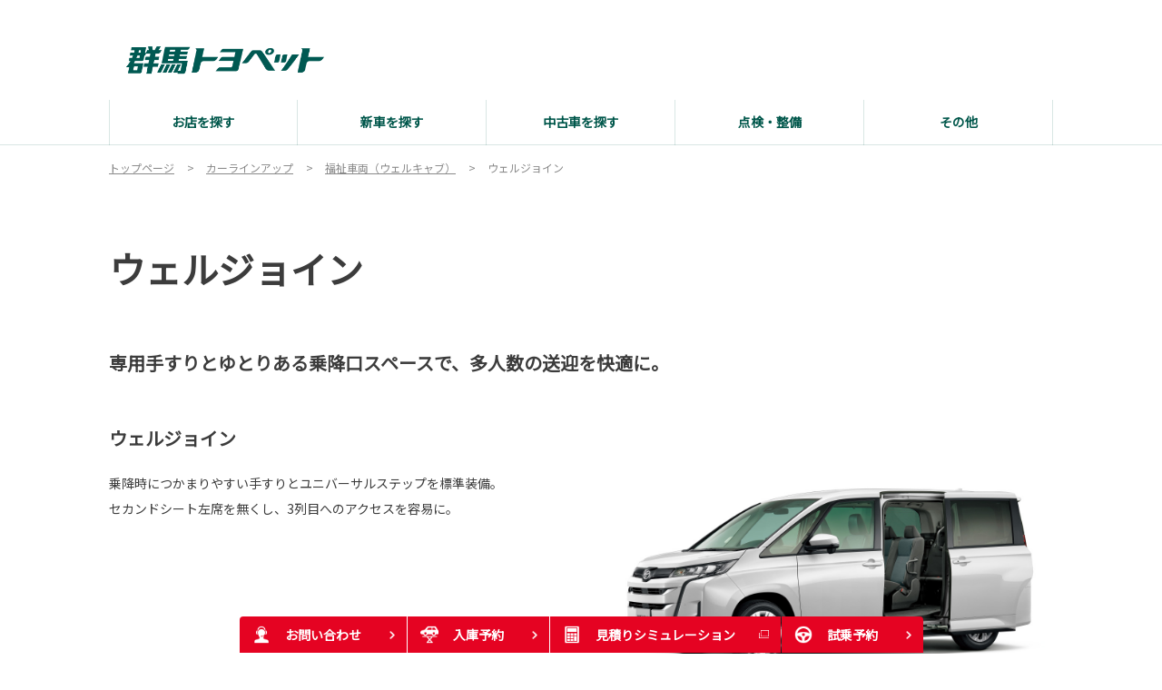

--- FILE ---
content_type: text/html; charset=UTF-8
request_url: https://www.g-toyopet.jp/lineup/welcab/wel_join
body_size: 13160
content:
<!DOCTYPE html>
<html lang="ja" class="theme-all">
<head>

	<meta charset="UTF-8">
	<meta http-equiv="X-UA-Compatible" content="IE=Edge">
	<meta name="viewport" content="width=device-width,initial-scale=1.0,minimum-scale=1.0,maximum-scale=1.0,user-scalable=no">
	<meta name="format-detection" content="telephone=no">
	<title>ウェルジョイン | 福祉車両（ウェルキャブ） | 群馬トヨペット</title>
	<meta name="keywords" content="トヨタ,toyota,福祉車両,ウェルキャブ,ウェルジョイン,群馬トヨペット,gunmatoyopet" />
	<meta name="description" content="群馬トヨペットのトヨタ「福祉車両（ウェルキャブ）」の『ウェルジョイン』ページです。施設などへの送迎に便利な装備を架装した車両です。﻿トヨタ「福祉車両（ウェルキャブ）」のご相談はお近くの群馬トヨペット各店まで。" />

	<meta property="og:title" content="ウェルジョイン | 福祉車両（ウェルキャブ） | 群馬トヨペット" />
	<meta property="og:url" content="https://www.g-toyopet.jp/lineup/welcab/wel_join" />
	<meta property="og:image" content="https://www.g-toyopet.jp/file/cms/13301/3268716/image.jpg" />
	<meta property="og:description" content="群馬トヨペットのトヨタ「福祉車両（ウェルキャブ）」の『ウェルジョイン』ページです。施設などへの送迎に便利な装備を架装した車両です。﻿トヨタ「福祉車両（ウェルキャブ）」のご相談はお近くの群馬トヨペット各店まで。" />
	<meta property="og:site_name" content="群馬トヨペット株式会社" />
	<meta property="og:locale" content="ja_JP" />
	<meta property="og:type" content="website" />
		<meta name="google-site-verification" content="bhf8FZPc6eV_oaGnju1XDlgIt5uzqfoId2p6ZbOr_DM">
	
	<link rel="shortcut icon" type="image/vnd.microsoft.icon" href="/file/cms/13301/1870195/image.jpg" />
	<link rel="apple-touch-icon" sizes="180x180" href="/file/cms/13301/1870196/image.jpg">
	<link rel="apple-touch-icon-precomposed" href="/file/cms/13301/1870196/image.jpg">
	<!-- android用 -->
	<link rel="icon"" href="/file/cms/13301/1870196/image.jpg">



	
						<link rel="canonical" href="https://www.g-toyopet.jp/lineup/welcab">
				
	<script data-envid="production" data-host="www.g-toyopet.jp" data-check="" ></script>
		<script language="JavaScript">/* mapmaster api */</script>
		

	<link rel="stylesheet" href="/assets/a/main.css?ver=20250912">
	<link href='https://fonts.googleapis.com/css?family=Noto+Sans+JP&display=swap' rel='stylesheet' type='text/css'>
<style type="text/css">
	<!--
	.content {
			}
-->
</style>
<script type="text/javascript" src="/assets/a/main.js?ver=20250912"></script>
<style type="text/css">  
	.errormessage {
		font-size: 11px;
		border: 1px #2c9e56 solid;
		line-height: 1.5;
		color: #3c3c3c;
		background-color: #e8fff2;
		margin: 20px 80px 20px 80px;
		padding: 10px;
		font-family: "メイリオ", Meiryo, "ヒラギノ角ゴ Pro W3", "HIragino Kaku Gothic Pro W3", "HIragino Kaku Gothic Pro", Osaka, "ＭＳ Ｐゴシック", "MS P Gothic", sans-serif;
		word-wrap: break-word;
	}
	.vardump {
		font-size: 12px;
		border: 1px #ff9797 solid;
		line-height: 1.2;
		background-color: #edf9f8;
		border: 1px solid #3d83bb;
		margin: 20px 80px 20px 80px;
		padding: 10px;
		font-family: "メイリオ", Meiryo, "ヒラギノ角ゴ Pro W3", "HIragino Kaku Gothic Pro W3", "HIragino Kaku Gothic Pro", Osaka, "ＭＳ Ｐゴシック", "MS P Gothic", sans-serif;
		word-wrap: break-word;
	}
</style>


<script class="form-key "></script>


<script>
  var _ga_id_list = "UA-89531074-1";
</script>


  <!-- 計測タグ管理で登録されたタグ -->
  <!-- Google Tag Manager -->
<script>(function(w,d,s,l,i){w[l]=w[l]||[];w[l].push({'gtm.start':
new Date().getTime(),event:'gtm.js'});var f=d.getElementsByTagName(s)[0],
j=d.createElement(s),dl=l!='dataLayer'?'&l='+l:'';j.async=true;j.src=
'https://www.googletagmanager.com/gtm.js?id='+i+dl;f.parentNode.insertBefore(j,f);
})(window,document,'script','dataLayer','GTM-TTLKVBQ');</script>
<!-- End Google Tag Manager -->

<meta name="google-site-verification" content="PZol9GKO6PS8e7Emya50L3_ywzd0Z_tIZOOc2pwkwYQ" />

    <link rel="stylesheet" href="https://www.g-toyopet.jp/file/special/13301/26630/footer/css/footer.css">
<style>
/*ul li:nth-of-type(2) .header-global-nav-item-child,
ul li:nth-of-type(3) .header-global-nav-item-child{
display:none !important;
}
div#header-sub-image-bottom {
    display: none;
}

div#header-sub-image-bottom-sp {
    display: none;
}*/
</style>
  <!-- ページ設定で登録されたタグ -->
  
  <!-- フォーム設定で登録されたタグ -->
  

  
  <script language="JavaScript" type="text/javascript" src="//onetag.tws.toyota.jp/onetag/head"></script>

  
  <!-- Google tag (gtag.js) -->
  <script async src="https://www.googletagmanager.com/gtag/js?id=UA-89531074-1"></script>
  <script>
    window.dataLayer = window.dataLayer || [];
    function gtag(){dataLayer.push(arguments);}
    gtag('js', new Date());
   gtag('config', 'UA-89531074-1');
    
  </script>
  <!-- Google tag (gtag.js) END-->
</head>

<body class="theme-1 bg-color-1 txt-color-5 fontfamily-id-1 13301-content" data-backtotop="3:1" data-backtotopfile=":">
	<div id="fb-root"></div>
	<div id="size-detect"></div>
	<div id="wrapper" class="wrapper">
					<header class="theme-1 fontfamily-id-1">

	<svg xmlns="http://www.w3.org/2000/svg" id="svg-set" class="svg-set">
		<symbol id="arrow-down" viewBox="0 0 11.316 7.062">
	    <path fill-rule="evenodd" d="M11.657,2.000 L6.000,7.657 L4.586,6.243 L4.586,6.243 L0.343,2.000 L1.757,0.586 L6.000,4.828 L10.243,0.586 L11.657,2.000 Z"/>
	  </symbol>

	</svg>
	<svg xmlns="http://www.w3.org/2000/svg" id="svg-set-plus" class="svg-set">
		<symbol id="plus" viewBox="0 0 12 12">
			<path d="M-1612,753v-5h-5v-2h5v-5h2v5h5v2h-5v5Z" transform="translate(1617 -741)"/>
		</symbol>
		<symbol id="minus" viewBox="0 0 12 2">
			<rect width="12" height="2"/>
		</symbol>
	</svg>

	<div id="header-container" class="chanel_p header-container  key-color-4-bg-1" 
		data-headergradientcolor="">
		<div class="header-border  key-color-4-text-22">

		</div>
		<div class="header-inner ">

			<div class="header-top">

				<div class="header-logo header-logo-position-1">
					<script>var header_data_test = {"main_area":{"position_id":1,"image":1379659,"image2":null},"sub_area":{"position_id":3,"type":"image","image":{"image":0,"link":[]},"tel":[{"title":"<strong>\u304a\u96fb\u8a71\u3067\u306e\u554f\u3044\u5408\u308f\u305b<\/strong>","tel":"0120\uff70295\uff70123"},{"title":"","tel":""}],"sp_tel_display_flg":1},"link":{"position_id":2,"item":[]},"menu":{"menu_notation":1},"globalnavi":{"version":2},"brand_logo":{"display_flg":1}};</script>
					<!-- ネッツ系 -->
					
										<div class="header-logo-item header-logo-item-company">
													<a href="/"><img src="/file/cms/13301/1379659/image.png" alt="群馬トヨペット"></a>
											</div>
					<div class="header-logo-item header-logo-item-left-navi">
													<a href="/"><img src="/file/cms/13301/1379659/image.png" alt="群馬トヨペット"></a>
											</div>
				</div>





								<!-- 店舗番号表示選択 -->
					
<pre></pre>
					<!-- ▼▼▼▼▼▼店舗番号表示選択で店舗ページ以外（既存処理）▼▼▼▼▼▼-->
										<div data-clone="#header-sub-image-bottom,#header-sub-image-bottom-sp" class="header-sub-image header-sub-image-top header-sub-image-position-3 ">
																		
						<div class="header-tel">

														</div>
																	</div>
					<!-- ▲▲▲▲▲▲店舗ページ以外（既存処理）▲▲▲▲▲▲-->
					


				


								<div class="header-nav-button add-menu-txt">
					<div class="header-nav-button-inner">
						<div class="hover-button header-nav-button-item header-nav-button-item-0  key-color-2-bg-22" href="#"></div>
						<div class="hover-button header-nav-button-item header-nav-button-item-1  key-color-2-bg-22" href="#"></div>
						<div class="hover-button header-nav-button-item header-nav-button-item-2  key-color-2-bg-22" href="#"></div>
					</div>
										<span class="hover-button header-nav-menu-text  key-color-6-text-22">MENU</span>
									</div>
			</div>
						<!-- $version == 2 -->
			<!-- グロナビ　新デザイン（３階層）-->
						<div class="header-bottom version-2  key-color-4-text-22">
				<div class="header-bottom-inner">
					<nav class="header-global-nav">
						<ul>
							
														<li class="header-global-nav-item">

								<a data-mouseenter="  border-a2-color-22" class="hover-button clicktag  key-color-4-text-22 single-color " data-sptextcolor=" key-color-2-text-1" data-spbgcolor=""  href="/shop" target="_self">
								<div class="header-global-nav-item-left-arrow-inner "></div>
								<span class="header-global-nav-item-inner" data-pctextcolor=''>
									<span class="header-global-nav-item-inner-border-left "></span>
									<span class="header-global-nav-item-hover-item  " data-spbgcoloroff="" data-spbgcolor=" key-color-2-bg-22"></span><span class="header-global-nav-item-current-arrow  single-color"></span><span class="header-global-nav-item-current-text"><font color="#00574b">お店を探す</font><div class="header-global-nav-item-current-text-left-arrow-inner "></div></span><span data-headerarrowoff="" data-headerarrowon="" class="hover-button header-global-nav-item-arrow  key-color-2-bg-22 key-color-2-text-1  gradient-color"><svg viewBox="0 0 11.316 7.062"><use xlink:href="#arrow-down"></use></svg></span>
													<span class="arrow "></span>
													<span class="header-global-nav-item-inner-border-right "></span>
								</span><span class="header-global-nav-item-hover-item single-color "></span></a>
								<div class="header-global-nav-item-child  key-color-4-bg-1 single-color" data-spbgcolor=" key-color-4-bg-1">
									<div class="header-global-nav-item-child-container single-color " data-spbgcolor="">

										<div class="header-global-nav-item-child-border  key-color-2-bg-22 key-color-4-text-22"></div>
										<div class="header-global-nav-item-child-inner progeny-arrow " data-spbgcolor="">

											<div class="header-global-nav-item-child-title   key-color-6-text-22">
												<span class="nav-item"><font color="#00574b">お店を探す</font></span>
											</div>
																							<div class="header-global-nav-item-child-list-arrow  "><div class="header-global-nav-item-child-list-arrow-inner  "></div></div>
												<div data-bordercolr="" class="header-global-nav-item-child-list progeny-arrow ">
														<div class=" bg-rect-opacity"></div>
														<div class="header-global-nav-item-child-wrap">
																										<div class="header-global-nav-item-child-item ">
														<a data-spbgcolor=" key-color-2-bg-22 " data-pclbghovercolor=""  data-pcbghovercolor="" class=" key-color-2-bg-22 key-color-4-text-22    single-color bg-rect-opacity-color-reset"  href="" target="_self">
														<div class="theme4-left-arrow "><div class="theme4-left-arrow-inner txt-color-1"></div></div>
															<span class="header-global-nav-item-child-item-inner  key-color-4-bg-1 single-color bg-rect-opacity-color-reset " data-txtcolorhover="" data-spbgcolor=" key-color-4-bg-1">	
																<span style="color:#000000;"><span style="font-size:120%;"><strong>【前橋エリア】</strong></span></span>																<span class="hover-button header-global-nav-item-child-arrow  key-color-6-text-22 
																"><svg class="arrow-down-child" data-pcsmalltextcolor='' viewBox="0 0 11.316 7.062"><use xlink:href="#arrow-down"></use></svg><svg class='plus ' viewBox="0 0 12 12"><use xlink:href="#plus"></use></svg><svg class='minus ' viewBox="0 0 12 12"><use xlink:href="#minus"></use></svg></span>
															</span>
														</a>

														<!-- 第3階層 -->
														
													</div>
																										<div class="header-global-nav-item-child-item ">
														<a data-spbgcolor=" key-color-2-bg-22 " data-pclbghovercolor=""  data-pcbghovercolor="" class=" key-color-2-bg-22 key-color-4-text-22  clicktag  single-color bg-rect-opacity-color-reset"  href="/shop/maebashiishikura" target="_self">
														<div class="theme4-left-arrow "><div class="theme4-left-arrow-inner txt-color-1"></div></div>
															<span class="header-global-nav-item-child-item-inner  key-color-4-bg-1 single-color bg-rect-opacity-color-reset " data-txtcolorhover="" data-spbgcolor=" key-color-4-bg-1">	
																<span style="color:#00574b;">前橋石倉店</span>																<span class="hover-button header-global-nav-item-child-arrow  key-color-6-text-22 
																"><svg class="arrow-down-child" data-pcsmalltextcolor='' viewBox="0 0 11.316 7.062"><use xlink:href="#arrow-down"></use></svg><svg class='plus ' viewBox="0 0 12 12"><use xlink:href="#plus"></use></svg><svg class='minus ' viewBox="0 0 12 12"><use xlink:href="#minus"></use></svg></span>
															</span>
														</a>

														<!-- 第3階層 -->
														
													</div>
																										<div class="header-global-nav-item-child-item ">
														<a data-spbgcolor=" key-color-2-bg-22 " data-pclbghovercolor=""  data-pcbghovercolor="" class=" key-color-2-bg-22 key-color-4-text-22  clicktag  single-color bg-rect-opacity-color-reset"  href="/shop/maebashiamakawaoshima" target="_self">
														<div class="theme4-left-arrow "><div class="theme4-left-arrow-inner txt-color-1"></div></div>
															<span class="header-global-nav-item-child-item-inner  key-color-4-bg-1 single-color bg-rect-opacity-color-reset " data-txtcolorhover="" data-spbgcolor=" key-color-4-bg-1">	
																<span style="color:#00574b;">前橋天川大島店</span>																<span class="hover-button header-global-nav-item-child-arrow  key-color-6-text-22 
																"><svg class="arrow-down-child" data-pcsmalltextcolor='' viewBox="0 0 11.316 7.062"><use xlink:href="#arrow-down"></use></svg><svg class='plus ' viewBox="0 0 12 12"><use xlink:href="#plus"></use></svg><svg class='minus ' viewBox="0 0 12 12"><use xlink:href="#minus"></use></svg></span>
															</span>
														</a>

														<!-- 第3階層 -->
														
													</div>
																										<div class="header-global-nav-item-child-item ">
														<a data-spbgcolor=" key-color-2-bg-22 " data-pclbghovercolor=""  data-pcbghovercolor="" class=" key-color-2-bg-22 key-color-4-text-22  clicktag  single-color bg-rect-opacity-color-reset"  href="/shop/maebashikamikoide" target="_self">
														<div class="theme4-left-arrow "><div class="theme4-left-arrow-inner txt-color-1"></div></div>
															<span class="header-global-nav-item-child-item-inner  key-color-4-bg-1 single-color bg-rect-opacity-color-reset " data-txtcolorhover="" data-spbgcolor=" key-color-4-bg-1">	
																<span style="color:#00574b;">前橋上小出店</span>																<span class="hover-button header-global-nav-item-child-arrow  key-color-6-text-22 
																"><svg class="arrow-down-child" data-pcsmalltextcolor='' viewBox="0 0 11.316 7.062"><use xlink:href="#arrow-down"></use></svg><svg class='plus ' viewBox="0 0 12 12"><use xlink:href="#plus"></use></svg><svg class='minus ' viewBox="0 0 12 12"><use xlink:href="#minus"></use></svg></span>
															</span>
														</a>

														<!-- 第3階層 -->
														
													</div>
																										<div class="header-global-nav-item-child-item ">
														<a data-spbgcolor=" key-color-2-bg-22 " data-pclbghovercolor=""  data-pcbghovercolor="" class=" key-color-2-bg-22 key-color-4-text-22    single-color bg-rect-opacity-color-reset"  href="" target="_self">
														<div class="theme4-left-arrow "><div class="theme4-left-arrow-inner txt-color-1"></div></div>
															<span class="header-global-nav-item-child-item-inner  key-color-4-bg-1 single-color bg-rect-opacity-color-reset " data-txtcolorhover="" data-spbgcolor=" key-color-4-bg-1">	
																<span style="color:#000000;"><span style="font-size:120%;"><strong>【高崎エリア】</strong></span></span>																<span class="hover-button header-global-nav-item-child-arrow  key-color-6-text-22 
																"><svg class="arrow-down-child" data-pcsmalltextcolor='' viewBox="0 0 11.316 7.062"><use xlink:href="#arrow-down"></use></svg><svg class='plus ' viewBox="0 0 12 12"><use xlink:href="#plus"></use></svg><svg class='minus ' viewBox="0 0 12 12"><use xlink:href="#minus"></use></svg></span>
															</span>
														</a>

														<!-- 第3階層 -->
														
													</div>
																										<div class="header-global-nav-item-child-item ">
														<a data-spbgcolor=" key-color-2-bg-22 " data-pclbghovercolor=""  data-pcbghovercolor="" class=" key-color-2-bg-22 key-color-4-text-22  clicktag  single-color bg-rect-opacity-color-reset"  href="/shop/takasakinamie" target="_self">
														<div class="theme4-left-arrow "><div class="theme4-left-arrow-inner txt-color-1"></div></div>
															<span class="header-global-nav-item-child-item-inner  key-color-4-bg-1 single-color bg-rect-opacity-color-reset " data-txtcolorhover="" data-spbgcolor=" key-color-4-bg-1">	
																<span style="color:#00574b;">高崎並榎店</span>																<span class="hover-button header-global-nav-item-child-arrow  key-color-6-text-22 
																"><svg class="arrow-down-child" data-pcsmalltextcolor='' viewBox="0 0 11.316 7.062"><use xlink:href="#arrow-down"></use></svg><svg class='plus ' viewBox="0 0 12 12"><use xlink:href="#plus"></use></svg><svg class='minus ' viewBox="0 0 12 12"><use xlink:href="#minus"></use></svg></span>
															</span>
														</a>

														<!-- 第3階層 -->
														
													</div>
																										<div class="header-global-nav-item-child-item ">
														<a data-spbgcolor=" key-color-2-bg-22 " data-pclbghovercolor=""  data-pcbghovercolor="" class=" key-color-2-bg-22 key-color-4-text-22  clicktag  single-color bg-rect-opacity-color-reset"  href="/shop/takasakikamiorui" target="_self">
														<div class="theme4-left-arrow "><div class="theme4-left-arrow-inner txt-color-1"></div></div>
															<span class="header-global-nav-item-child-item-inner  key-color-4-bg-1 single-color bg-rect-opacity-color-reset " data-txtcolorhover="" data-spbgcolor=" key-color-4-bg-1">	
																<span style="color:#00574b;">高崎上大類店</span>																<span class="hover-button header-global-nav-item-child-arrow  key-color-6-text-22 
																"><svg class="arrow-down-child" data-pcsmalltextcolor='' viewBox="0 0 11.316 7.062"><use xlink:href="#arrow-down"></use></svg><svg class='plus ' viewBox="0 0 12 12"><use xlink:href="#plus"></use></svg><svg class='minus ' viewBox="0 0 12 12"><use xlink:href="#minus"></use></svg></span>
															</span>
														</a>

														<!-- 第3階層 -->
														
													</div>
																										<div class="header-global-nav-item-child-item ">
														<a data-spbgcolor=" key-color-2-bg-22 " data-pclbghovercolor=""  data-pcbghovercolor="" class=" key-color-2-bg-22 key-color-4-text-22  clicktag  single-color bg-rect-opacity-color-reset"  href="/shop/takasakisano" target="_self">
														<div class="theme4-left-arrow "><div class="theme4-left-arrow-inner txt-color-1"></div></div>
															<span class="header-global-nav-item-child-item-inner  key-color-4-bg-1 single-color bg-rect-opacity-color-reset " data-txtcolorhover="" data-spbgcolor=" key-color-4-bg-1">	
																<span style="color:#00574b;">高崎佐野店</span>																<span class="hover-button header-global-nav-item-child-arrow  key-color-6-text-22 
																"><svg class="arrow-down-child" data-pcsmalltextcolor='' viewBox="0 0 11.316 7.062"><use xlink:href="#arrow-down"></use></svg><svg class='plus ' viewBox="0 0 12 12"><use xlink:href="#plus"></use></svg><svg class='minus ' viewBox="0 0 12 12"><use xlink:href="#minus"></use></svg></span>
															</span>
														</a>

														<!-- 第3階層 -->
														
													</div>
																										<div class="header-global-nav-item-child-item ">
														<a data-spbgcolor=" key-color-2-bg-22 " data-pclbghovercolor=""  data-pcbghovercolor="" class=" key-color-2-bg-22 key-color-4-text-22  clicktag  single-color bg-rect-opacity-color-reset"  href="/shop/vepark-takasaki" target="_self">
														<div class="theme4-left-arrow "><div class="theme4-left-arrow-inner txt-color-1"></div></div>
															<span class="header-global-nav-item-child-item-inner  key-color-4-bg-1 single-color bg-rect-opacity-color-reset " data-txtcolorhover="" data-spbgcolor=" key-color-4-bg-1">	
																<span style="color:#00574b;">ヴィ－パ－ク高崎店&nbsp;</span><span style="color:#0024f0;">(中古車)</span>																<span class="hover-button header-global-nav-item-child-arrow  key-color-6-text-22 
																"><svg class="arrow-down-child" data-pcsmalltextcolor='' viewBox="0 0 11.316 7.062"><use xlink:href="#arrow-down"></use></svg><svg class='plus ' viewBox="0 0 12 12"><use xlink:href="#plus"></use></svg><svg class='minus ' viewBox="0 0 12 12"><use xlink:href="#minus"></use></svg></span>
															</span>
														</a>

														<!-- 第3階層 -->
														
													</div>
																										<div class="header-global-nav-item-child-item ">
														<a data-spbgcolor=" key-color-2-bg-22 " data-pclbghovercolor=""  data-pcbghovercolor="" class=" key-color-2-bg-22 key-color-4-text-22  clicktag  single-color bg-rect-opacity-color-reset"  href="/shop/vepark-takasaki354" target="_self">
														<div class="theme4-left-arrow "><div class="theme4-left-arrow-inner txt-color-1"></div></div>
															<span class="header-global-nav-item-child-item-inner  key-color-4-bg-1 single-color bg-rect-opacity-color-reset " data-txtcolorhover="" data-spbgcolor=" key-color-4-bg-1">	
																<span style="color:#00574b;">ヴィーパーク高崎354バイパス店&nbsp;</span><span style="color:#0024f0;">(中古車)</span>																<span class="hover-button header-global-nav-item-child-arrow  key-color-6-text-22 
																"><svg class="arrow-down-child" data-pcsmalltextcolor='' viewBox="0 0 11.316 7.062"><use xlink:href="#arrow-down"></use></svg><svg class='plus ' viewBox="0 0 12 12"><use xlink:href="#plus"></use></svg><svg class='minus ' viewBox="0 0 12 12"><use xlink:href="#minus"></use></svg></span>
															</span>
														</a>

														<!-- 第3階層 -->
														
													</div>
																										<div class="header-global-nav-item-child-item ">
														<a data-spbgcolor=" key-color-2-bg-22 " data-pclbghovercolor=""  data-pcbghovercolor="" class=" key-color-2-bg-22 key-color-4-text-22    single-color bg-rect-opacity-color-reset"  href="" target="_self">
														<div class="theme4-left-arrow "><div class="theme4-left-arrow-inner txt-color-1"></div></div>
															<span class="header-global-nav-item-child-item-inner  key-color-4-bg-1 single-color bg-rect-opacity-color-reset " data-txtcolorhover="" data-spbgcolor=" key-color-4-bg-1">	
																<span style="color:#000000;"><span style="font-size:120%;"><strong>【西毛エリア】</strong></span></span>																<span class="hover-button header-global-nav-item-child-arrow  key-color-6-text-22 
																"><svg class="arrow-down-child" data-pcsmalltextcolor='' viewBox="0 0 11.316 7.062"><use xlink:href="#arrow-down"></use></svg><svg class='plus ' viewBox="0 0 12 12"><use xlink:href="#plus"></use></svg><svg class='minus ' viewBox="0 0 12 12"><use xlink:href="#minus"></use></svg></span>
															</span>
														</a>

														<!-- 第3階層 -->
														
													</div>
																										<div class="header-global-nav-item-child-item ">
														<a data-spbgcolor=" key-color-2-bg-22 " data-pclbghovercolor=""  data-pcbghovercolor="" class=" key-color-2-bg-22 key-color-4-text-22  clicktag  single-color bg-rect-opacity-color-reset"  href="/shop/annakaitahana" target="_self">
														<div class="theme4-left-arrow "><div class="theme4-left-arrow-inner txt-color-1"></div></div>
															<span class="header-global-nav-item-child-item-inner  key-color-4-bg-1 single-color bg-rect-opacity-color-reset " data-txtcolorhover="" data-spbgcolor=" key-color-4-bg-1">	
																<span style="color:#00574b;">安中板鼻店</span>																<span class="hover-button header-global-nav-item-child-arrow  key-color-6-text-22 
																"><svg class="arrow-down-child" data-pcsmalltextcolor='' viewBox="0 0 11.316 7.062"><use xlink:href="#arrow-down"></use></svg><svg class='plus ' viewBox="0 0 12 12"><use xlink:href="#plus"></use></svg><svg class='minus ' viewBox="0 0 12 12"><use xlink:href="#minus"></use></svg></span>
															</span>
														</a>

														<!-- 第3階層 -->
														
													</div>
																										<div class="header-global-nav-item-child-item ">
														<a data-spbgcolor=" key-color-2-bg-22 " data-pclbghovercolor=""  data-pcbghovercolor="" class=" key-color-2-bg-22 key-color-4-text-22  clicktag  single-color bg-rect-opacity-color-reset"  href="/shop/tomioka" target="_self">
														<div class="theme4-left-arrow "><div class="theme4-left-arrow-inner txt-color-1"></div></div>
															<span class="header-global-nav-item-child-item-inner  key-color-4-bg-1 single-color bg-rect-opacity-color-reset " data-txtcolorhover="" data-spbgcolor=" key-color-4-bg-1">	
																<span style="color:#00574b;">とみおか店</span>																<span class="hover-button header-global-nav-item-child-arrow  key-color-6-text-22 
																"><svg class="arrow-down-child" data-pcsmalltextcolor='' viewBox="0 0 11.316 7.062"><use xlink:href="#arrow-down"></use></svg><svg class='plus ' viewBox="0 0 12 12"><use xlink:href="#plus"></use></svg><svg class='minus ' viewBox="0 0 12 12"><use xlink:href="#minus"></use></svg></span>
															</span>
														</a>

														<!-- 第3階層 -->
														
													</div>
																										<div class="header-global-nav-item-child-item ">
														<a data-spbgcolor=" key-color-2-bg-22 " data-pclbghovercolor=""  data-pcbghovercolor="" class=" key-color-2-bg-22 key-color-4-text-22  clicktag  single-color bg-rect-opacity-color-reset"  href="/shop/fujioka" target="_self">
														<div class="theme4-left-arrow "><div class="theme4-left-arrow-inner txt-color-1"></div></div>
															<span class="header-global-nav-item-child-item-inner  key-color-4-bg-1 single-color bg-rect-opacity-color-reset " data-txtcolorhover="" data-spbgcolor=" key-color-4-bg-1">	
																<span style="color:#00574b;">ふじおか店</span>																<span class="hover-button header-global-nav-item-child-arrow  key-color-6-text-22 
																"><svg class="arrow-down-child" data-pcsmalltextcolor='' viewBox="0 0 11.316 7.062"><use xlink:href="#arrow-down"></use></svg><svg class='plus ' viewBox="0 0 12 12"><use xlink:href="#plus"></use></svg><svg class='minus ' viewBox="0 0 12 12"><use xlink:href="#minus"></use></svg></span>
															</span>
														</a>

														<!-- 第3階層 -->
														
													</div>
																										<div class="header-global-nav-item-child-item ">
														<a data-spbgcolor=" key-color-2-bg-22 " data-pclbghovercolor=""  data-pcbghovercolor="" class=" key-color-2-bg-22 key-color-4-text-22    single-color bg-rect-opacity-color-reset"  href="" target="_self">
														<div class="theme4-left-arrow "><div class="theme4-left-arrow-inner txt-color-1"></div></div>
															<span class="header-global-nav-item-child-item-inner  key-color-4-bg-1 single-color bg-rect-opacity-color-reset " data-txtcolorhover="" data-spbgcolor=" key-color-4-bg-1">	
																<span style="color:#000000;"><span style="font-size:120%;"><strong>【東毛エリア】</strong></span></span>																<span class="hover-button header-global-nav-item-child-arrow  key-color-6-text-22 
																"><svg class="arrow-down-child" data-pcsmalltextcolor='' viewBox="0 0 11.316 7.062"><use xlink:href="#arrow-down"></use></svg><svg class='plus ' viewBox="0 0 12 12"><use xlink:href="#plus"></use></svg><svg class='minus ' viewBox="0 0 12 12"><use xlink:href="#minus"></use></svg></span>
															</span>
														</a>

														<!-- 第3階層 -->
														
													</div>
																										<div class="header-global-nav-item-child-item ">
														<a data-spbgcolor=" key-color-2-bg-22 " data-pclbghovercolor=""  data-pcbghovercolor="" class=" key-color-2-bg-22 key-color-4-text-22  clicktag  single-color bg-rect-opacity-color-reset"  href="/shop/isesakihinode" target="_self">
														<div class="theme4-left-arrow "><div class="theme4-left-arrow-inner txt-color-1"></div></div>
															<span class="header-global-nav-item-child-item-inner  key-color-4-bg-1 single-color bg-rect-opacity-color-reset " data-txtcolorhover="" data-spbgcolor=" key-color-4-bg-1">	
																<span style="color:#00574b;">伊勢崎日乃出店</span>																<span class="hover-button header-global-nav-item-child-arrow  key-color-6-text-22 
																"><svg class="arrow-down-child" data-pcsmalltextcolor='' viewBox="0 0 11.316 7.062"><use xlink:href="#arrow-down"></use></svg><svg class='plus ' viewBox="0 0 12 12"><use xlink:href="#plus"></use></svg><svg class='minus ' viewBox="0 0 12 12"><use xlink:href="#minus"></use></svg></span>
															</span>
														</a>

														<!-- 第3階層 -->
														
													</div>
																										<div class="header-global-nav-item-child-item ">
														<a data-spbgcolor=" key-color-2-bg-22 " data-pclbghovercolor=""  data-pcbghovercolor="" class=" key-color-2-bg-22 key-color-4-text-22  clicktag  single-color bg-rect-opacity-color-reset"  href="/shop/kiryuekimae" target="_self">
														<div class="theme4-left-arrow "><div class="theme4-left-arrow-inner txt-color-1"></div></div>
															<span class="header-global-nav-item-child-item-inner  key-color-4-bg-1 single-color bg-rect-opacity-color-reset " data-txtcolorhover="" data-spbgcolor=" key-color-4-bg-1">	
																<span style="color:#00574b;">桐生駅前店</span>																<span class="hover-button header-global-nav-item-child-arrow  key-color-6-text-22 
																"><svg class="arrow-down-child" data-pcsmalltextcolor='' viewBox="0 0 11.316 7.062"><use xlink:href="#arrow-down"></use></svg><svg class='plus ' viewBox="0 0 12 12"><use xlink:href="#plus"></use></svg><svg class='minus ' viewBox="0 0 12 12"><use xlink:href="#minus"></use></svg></span>
															</span>
														</a>

														<!-- 第3階層 -->
														
													</div>
																										<div class="header-global-nav-item-child-item ">
														<a data-spbgcolor=" key-color-2-bg-22 " data-pclbghovercolor=""  data-pcbghovercolor="" class=" key-color-2-bg-22 key-color-4-text-22  clicktag  single-color bg-rect-opacity-color-reset"  href="/shop/otauchigashima" target="_self">
														<div class="theme4-left-arrow "><div class="theme4-left-arrow-inner txt-color-1"></div></div>
															<span class="header-global-nav-item-child-item-inner  key-color-4-bg-1 single-color bg-rect-opacity-color-reset " data-txtcolorhover="" data-spbgcolor=" key-color-4-bg-1">	
																<span style="color:#00574b;">太田内ヶ島店</span>																<span class="hover-button header-global-nav-item-child-arrow  key-color-6-text-22 
																"><svg class="arrow-down-child" data-pcsmalltextcolor='' viewBox="0 0 11.316 7.062"><use xlink:href="#arrow-down"></use></svg><svg class='plus ' viewBox="0 0 12 12"><use xlink:href="#plus"></use></svg><svg class='minus ' viewBox="0 0 12 12"><use xlink:href="#minus"></use></svg></span>
															</span>
														</a>

														<!-- 第3階層 -->
														
													</div>
																										<div class="header-global-nav-item-child-item ">
														<a data-spbgcolor=" key-color-2-bg-22 " data-pclbghovercolor=""  data-pcbghovercolor="" class=" key-color-2-bg-22 key-color-4-text-22  clicktag  single-color bg-rect-opacity-color-reset"  href="/shop/tatebayashiaoyagi" target="_self">
														<div class="theme4-left-arrow "><div class="theme4-left-arrow-inner txt-color-1"></div></div>
															<span class="header-global-nav-item-child-item-inner  key-color-4-bg-1 single-color bg-rect-opacity-color-reset " data-txtcolorhover="" data-spbgcolor=" key-color-4-bg-1">	
																<span style="color:#00574b;">館林青柳店</span>																<span class="hover-button header-global-nav-item-child-arrow  key-color-6-text-22 
																"><svg class="arrow-down-child" data-pcsmalltextcolor='' viewBox="0 0 11.316 7.062"><use xlink:href="#arrow-down"></use></svg><svg class='plus ' viewBox="0 0 12 12"><use xlink:href="#plus"></use></svg><svg class='minus ' viewBox="0 0 12 12"><use xlink:href="#minus"></use></svg></span>
															</span>
														</a>

														<!-- 第3階層 -->
														
													</div>
																										<div class="header-global-nav-item-child-item ">
														<a data-spbgcolor=" key-color-2-bg-22 " data-pclbghovercolor=""  data-pcbghovercolor="" class=" key-color-2-bg-22 key-color-4-text-22  clicktag  single-color bg-rect-opacity-color-reset"  href="/shop/oizumi" target="_self">
														<div class="theme4-left-arrow "><div class="theme4-left-arrow-inner txt-color-1"></div></div>
															<span class="header-global-nav-item-child-item-inner  key-color-4-bg-1 single-color bg-rect-opacity-color-reset " data-txtcolorhover="" data-spbgcolor=" key-color-4-bg-1">	
																<span style="color:#00574b;">大泉店</span>																<span class="hover-button header-global-nav-item-child-arrow  key-color-6-text-22 
																"><svg class="arrow-down-child" data-pcsmalltextcolor='' viewBox="0 0 11.316 7.062"><use xlink:href="#arrow-down"></use></svg><svg class='plus ' viewBox="0 0 12 12"><use xlink:href="#plus"></use></svg><svg class='minus ' viewBox="0 0 12 12"><use xlink:href="#minus"></use></svg></span>
															</span>
														</a>

														<!-- 第3階層 -->
														
													</div>
																										<div class="header-global-nav-item-child-item ">
														<a data-spbgcolor=" key-color-2-bg-22 " data-pclbghovercolor=""  data-pcbghovercolor="" class=" key-color-2-bg-22 key-color-4-text-22  clicktag  single-color bg-rect-opacity-color-reset"  href="/shop/vepark-ota" target="_self">
														<div class="theme4-left-arrow "><div class="theme4-left-arrow-inner txt-color-1"></div></div>
															<span class="header-global-nav-item-child-item-inner  key-color-4-bg-1 single-color bg-rect-opacity-color-reset " data-txtcolorhover="" data-spbgcolor=" key-color-4-bg-1">	
																<span style="color:#00574b;">ヴィ－パ－ク太田店&nbsp;</span><span style="color:#0024f0;">(中古車)</span>																<span class="hover-button header-global-nav-item-child-arrow  key-color-6-text-22 
																"><svg class="arrow-down-child" data-pcsmalltextcolor='' viewBox="0 0 11.316 7.062"><use xlink:href="#arrow-down"></use></svg><svg class='plus ' viewBox="0 0 12 12"><use xlink:href="#plus"></use></svg><svg class='minus ' viewBox="0 0 12 12"><use xlink:href="#minus"></use></svg></span>
															</span>
														</a>

														<!-- 第3階層 -->
														
													</div>
																										<div class="header-global-nav-item-child-item ">
														<a data-spbgcolor=" key-color-2-bg-22 " data-pclbghovercolor=""  data-pcbghovercolor="" class=" key-color-2-bg-22 key-color-4-text-22    single-color bg-rect-opacity-color-reset"  href="" target="_self">
														<div class="theme4-left-arrow "><div class="theme4-left-arrow-inner txt-color-1"></div></div>
															<span class="header-global-nav-item-child-item-inner  key-color-4-bg-1 single-color bg-rect-opacity-color-reset " data-txtcolorhover="" data-spbgcolor=" key-color-4-bg-1">	
																<span style="color:#000000;"><span style="font-size:120%;"><strong>【北毛エリア】</strong></span></span>																<span class="hover-button header-global-nav-item-child-arrow  key-color-6-text-22 
																"><svg class="arrow-down-child" data-pcsmalltextcolor='' viewBox="0 0 11.316 7.062"><use xlink:href="#arrow-down"></use></svg><svg class='plus ' viewBox="0 0 12 12"><use xlink:href="#plus"></use></svg><svg class='minus ' viewBox="0 0 12 12"><use xlink:href="#minus"></use></svg></span>
															</span>
														</a>

														<!-- 第3階層 -->
														
													</div>
																										<div class="header-global-nav-item-child-item ">
														<a data-spbgcolor=" key-color-2-bg-22 " data-pclbghovercolor=""  data-pcbghovercolor="" class=" key-color-2-bg-22 key-color-4-text-22  clicktag  single-color bg-rect-opacity-color-reset"  href="/shop/shibukawakanai" target="_self">
														<div class="theme4-left-arrow "><div class="theme4-left-arrow-inner txt-color-1"></div></div>
															<span class="header-global-nav-item-child-item-inner  key-color-4-bg-1 single-color bg-rect-opacity-color-reset " data-txtcolorhover="" data-spbgcolor=" key-color-4-bg-1">	
																<span style="color:#00574b;">渋川金井店</span>																<span class="hover-button header-global-nav-item-child-arrow  key-color-6-text-22 
																"><svg class="arrow-down-child" data-pcsmalltextcolor='' viewBox="0 0 11.316 7.062"><use xlink:href="#arrow-down"></use></svg><svg class='plus ' viewBox="0 0 12 12"><use xlink:href="#plus"></use></svg><svg class='minus ' viewBox="0 0 12 12"><use xlink:href="#minus"></use></svg></span>
															</span>
														</a>

														<!-- 第3階層 -->
														
													</div>
																										<div class="header-global-nav-item-child-item ">
														<a data-spbgcolor=" key-color-2-bg-22 " data-pclbghovercolor=""  data-pcbghovercolor="" class=" key-color-2-bg-22 key-color-4-text-22  clicktag  single-color bg-rect-opacity-color-reset"  href="/shop/nakanojyo" target="_self">
														<div class="theme4-left-arrow "><div class="theme4-left-arrow-inner txt-color-1"></div></div>
															<span class="header-global-nav-item-child-item-inner  key-color-4-bg-1 single-color bg-rect-opacity-color-reset " data-txtcolorhover="" data-spbgcolor=" key-color-4-bg-1">	
																<span style="color:#00574b;">中之条バイパス店</span>																<span class="hover-button header-global-nav-item-child-arrow  key-color-6-text-22 
																"><svg class="arrow-down-child" data-pcsmalltextcolor='' viewBox="0 0 11.316 7.062"><use xlink:href="#arrow-down"></use></svg><svg class='plus ' viewBox="0 0 12 12"><use xlink:href="#plus"></use></svg><svg class='minus ' viewBox="0 0 12 12"><use xlink:href="#minus"></use></svg></span>
															</span>
														</a>

														<!-- 第3階層 -->
														
													</div>
																										<div class="header-global-nav-item-child-item ">
														<a data-spbgcolor=" key-color-2-bg-22 " data-pclbghovercolor=""  data-pcbghovercolor="" class=" key-color-2-bg-22 key-color-4-text-22  clicktag  single-color bg-rect-opacity-color-reset"  href="/shop/naganoharahaneo" target="_self">
														<div class="theme4-left-arrow "><div class="theme4-left-arrow-inner txt-color-1"></div></div>
															<span class="header-global-nav-item-child-item-inner  key-color-4-bg-1 single-color bg-rect-opacity-color-reset " data-txtcolorhover="" data-spbgcolor=" key-color-4-bg-1">	
																<span style="color:#00574b;">長野原羽根尾店</span>																<span class="hover-button header-global-nav-item-child-arrow  key-color-6-text-22 
																"><svg class="arrow-down-child" data-pcsmalltextcolor='' viewBox="0 0 11.316 7.062"><use xlink:href="#arrow-down"></use></svg><svg class='plus ' viewBox="0 0 12 12"><use xlink:href="#plus"></use></svg><svg class='minus ' viewBox="0 0 12 12"><use xlink:href="#minus"></use></svg></span>
															</span>
														</a>

														<!-- 第3階層 -->
														
													</div>
																										<div class="header-global-nav-item-child-item ">
														<a data-spbgcolor=" key-color-2-bg-22 " data-pclbghovercolor=""  data-pcbghovercolor="" class=" key-color-2-bg-22 key-color-4-text-22  clicktag  single-color bg-rect-opacity-color-reset"  href="/shop/numata" target="_self">
														<div class="theme4-left-arrow "><div class="theme4-left-arrow-inner txt-color-1"></div></div>
															<span class="header-global-nav-item-child-item-inner  key-color-4-bg-1 single-color bg-rect-opacity-color-reset " data-txtcolorhover="" data-spbgcolor=" key-color-4-bg-1">	
																<span style="color:#00574b;">沼田店</span>																<span class="hover-button header-global-nav-item-child-arrow  key-color-6-text-22 
																"><svg class="arrow-down-child" data-pcsmalltextcolor='' viewBox="0 0 11.316 7.062"><use xlink:href="#arrow-down"></use></svg><svg class='plus ' viewBox="0 0 12 12"><use xlink:href="#plus"></use></svg><svg class='minus ' viewBox="0 0 12 12"><use xlink:href="#minus"></use></svg></span>
															</span>
														</a>

														<!-- 第3階層 -->
														
													</div>
																										</div>
												</div>
																						<!-- pc-small 表示用 -->
											<div class="header-global-nav-item-progeny-pc-small  key-color-4-bg-1 single-color  ">
												
												<div class='header-global-nav-item-progeny-left-arrow '><div class='header-global-nav-item-progeny-left-arrow-inner '></div></div>
											</div>
										</div>
									</div>

								</div>
								
								<span class="header-global-nav-item-border  key-color-4-text-22"></span>
							</li>
														
														<li class="header-global-nav-item">

								<a data-mouseenter="  border-a2-color-22" class="hover-button clicktag  key-color-4-text-22 single-color " data-sptextcolor=" key-color-2-text-1" data-spbgcolor=""  href="/lineup" target="_self">
								<div class="header-global-nav-item-left-arrow-inner "></div>
								<span class="header-global-nav-item-inner" data-pctextcolor=''>
									<span class="header-global-nav-item-inner-border-left "></span>
									<span class="header-global-nav-item-hover-item  " data-spbgcoloroff="" data-spbgcolor=" key-color-2-bg-22"></span><span class="header-global-nav-item-current-arrow  single-color"></span><span class="header-global-nav-item-current-text"><font color="#00574b">新車を探す</font><div class="header-global-nav-item-current-text-left-arrow-inner "></div></span><span data-headerarrowoff="" data-headerarrowon="" class="hover-button header-global-nav-item-arrow  key-color-2-bg-22 key-color-2-text-1  gradient-color"><svg viewBox="0 0 11.316 7.062"><use xlink:href="#arrow-down"></use></svg></span>
													<span class="arrow "></span>
													<span class="header-global-nav-item-inner-border-right "></span>
								</span><span class="header-global-nav-item-hover-item single-color "></span></a>
								<div class="header-global-nav-item-child  key-color-4-bg-1 single-color" data-spbgcolor=" key-color-4-bg-1">
									<div class="header-global-nav-item-child-container single-color " data-spbgcolor="">

										<div class="header-global-nav-item-child-border  key-color-2-bg-22 key-color-4-text-22"></div>
										<div class="header-global-nav-item-child-inner progeny-arrow " data-spbgcolor="">

											<div class="header-global-nav-item-child-title   key-color-6-text-22">
												<span class="nav-item"><font color="#00574b">新車を探す</font></span>
											</div>
																							<div class="header-global-nav-item-child-list-arrow  "><div class="header-global-nav-item-child-list-arrow-inner  "></div></div>
												<div data-bordercolr="" class="header-global-nav-item-child-list progeny-arrow ">
														<div class=" bg-rect-opacity"></div>
														<div class="header-global-nav-item-child-wrap">
																										<div class="header-global-nav-item-child-item ">
														<a data-spbgcolor=" key-color-2-bg-22 " data-pclbghovercolor=""  data-pcbghovercolor="" class=" key-color-2-bg-22 key-color-4-text-22  clicktag  single-color bg-rect-opacity-color-reset"  href="https://www.g-toyopet.jp/lineup" target="_self">
														<div class="theme4-left-arrow "><div class="theme4-left-arrow-inner txt-color-1"></div></div>
															<span class="header-global-nav-item-child-item-inner  key-color-4-bg-1 single-color bg-rect-opacity-color-reset " data-txtcolorhover="" data-spbgcolor=" key-color-4-bg-1">	
																<span style="color:#00574b;">カーラインアップ</span>																<span class="hover-button header-global-nav-item-child-arrow  key-color-6-text-22 
																"><svg class="arrow-down-child" data-pcsmalltextcolor='' viewBox="0 0 11.316 7.062"><use xlink:href="#arrow-down"></use></svg><svg class='plus ' viewBox="0 0 12 12"><use xlink:href="#plus"></use></svg><svg class='minus ' viewBox="0 0 12 12"><use xlink:href="#minus"></use></svg></span>
															</span>
														</a>

														<!-- 第3階層 -->
														
													</div>
																										<div class="header-global-nav-item-child-item ">
														<a data-spbgcolor=" key-color-2-bg-22 " data-pclbghovercolor=""  data-pcbghovercolor="" class=" key-color-2-bg-22 key-color-4-text-22  clicktag  single-color bg-rect-opacity-color-reset"  href="https://www.g-toyopet.jp/support" target="_self">
														<div class="theme4-left-arrow "><div class="theme4-left-arrow-inner txt-color-1"></div></div>
															<span class="header-global-nav-item-child-item-inner  key-color-4-bg-1 single-color bg-rect-opacity-color-reset " data-txtcolorhover="" data-spbgcolor=" key-color-4-bg-1">	
																<span style="color:#00574b;">試乗・商談予約</span>																<span class="hover-button header-global-nav-item-child-arrow  key-color-6-text-22 
																"><svg class="arrow-down-child" data-pcsmalltextcolor='' viewBox="0 0 11.316 7.062"><use xlink:href="#arrow-down"></use></svg><svg class='plus ' viewBox="0 0 12 12"><use xlink:href="#plus"></use></svg><svg class='minus ' viewBox="0 0 12 12"><use xlink:href="#minus"></use></svg></span>
															</span>
														</a>

														<!-- 第3階層 -->
														
													</div>
																										<div class="header-global-nav-item-child-item ">
														<a data-spbgcolor=" key-color-2-bg-22 " data-pclbghovercolor=""  data-pcbghovercolor="" class=" key-color-2-bg-22 key-color-4-text-22  clicktag  single-color bg-rect-opacity-color-reset"  href="https://www.g-toyopet.jp/support/kinto" target="_self">
														<div class="theme4-left-arrow "><div class="theme4-left-arrow-inner txt-color-1"></div></div>
															<span class="header-global-nav-item-child-item-inner  key-color-4-bg-1 single-color bg-rect-opacity-color-reset " data-txtcolorhover="" data-spbgcolor=" key-color-4-bg-1">	
																<span style="color:#00574b;">KINTO</span>																<span class="hover-button header-global-nav-item-child-arrow  key-color-6-text-22 
																"><svg class="arrow-down-child" data-pcsmalltextcolor='' viewBox="0 0 11.316 7.062"><use xlink:href="#arrow-down"></use></svg><svg class='plus ' viewBox="0 0 12 12"><use xlink:href="#plus"></use></svg><svg class='minus ' viewBox="0 0 12 12"><use xlink:href="#minus"></use></svg></span>
															</span>
														</a>

														<!-- 第3階層 -->
														
													</div>
																										<div class="header-global-nav-item-child-item ">
														<a data-spbgcolor=" key-color-2-bg-22 " data-pclbghovercolor=""  data-pcbghovercolor="" class=" key-color-2-bg-22 key-color-4-text-22  clicktag  single-color bg-rect-opacity-color-reset"  href="https://www.g-toyopet.jp/kaikata" target="_self">
														<div class="theme4-left-arrow "><div class="theme4-left-arrow-inner txt-color-1"></div></div>
															<span class="header-global-nav-item-child-item-inner  key-color-4-bg-1 single-color bg-rect-opacity-color-reset " data-txtcolorhover="" data-spbgcolor=" key-color-4-bg-1">	
																<span style="color:#00574b;">選べる支払いプラン</span>																<span class="hover-button header-global-nav-item-child-arrow  key-color-6-text-22 
																"><svg class="arrow-down-child" data-pcsmalltextcolor='' viewBox="0 0 11.316 7.062"><use xlink:href="#arrow-down"></use></svg><svg class='plus ' viewBox="0 0 12 12"><use xlink:href="#plus"></use></svg><svg class='minus ' viewBox="0 0 12 12"><use xlink:href="#minus"></use></svg></span>
															</span>
														</a>

														<!-- 第3階層 -->
														
													</div>
																										<div class="header-global-nav-item-child-item ">
														<a data-spbgcolor=" key-color-2-bg-22 " data-pclbghovercolor=""  data-pcbghovercolor="" class=" key-color-2-bg-22 key-color-4-text-22  clicktag  single-color bg-rect-opacity-color-reset"  href="https://www.g-toyopet.jp/column " target="_self">
														<div class="theme4-left-arrow "><div class="theme4-left-arrow-inner txt-color-1"></div></div>
															<span class="header-global-nav-item-child-item-inner  key-color-4-bg-1 single-color bg-rect-opacity-color-reset " data-txtcolorhover="" data-spbgcolor=" key-color-4-bg-1">	
																<span style="color:#00574b;">CARLIFE コラム</span>																<span class="hover-button header-global-nav-item-child-arrow  key-color-6-text-22 
																"><svg class="arrow-down-child" data-pcsmalltextcolor='' viewBox="0 0 11.316 7.062"><use xlink:href="#arrow-down"></use></svg><svg class='plus ' viewBox="0 0 12 12"><use xlink:href="#plus"></use></svg><svg class='minus ' viewBox="0 0 12 12"><use xlink:href="#minus"></use></svg></span>
															</span>
														</a>

														<!-- 第3階層 -->
														
													</div>
																										</div>
												</div>
																						<!-- pc-small 表示用 -->
											<div class="header-global-nav-item-progeny-pc-small  key-color-4-bg-1 single-color  ">
												
												<div class='header-global-nav-item-progeny-left-arrow '><div class='header-global-nav-item-progeny-left-arrow-inner '></div></div>
											</div>
										</div>
									</div>

								</div>
								
								<span class="header-global-nav-item-border  key-color-4-text-22"></span>
							</li>
														
														<li class="header-global-nav-item">

								<a data-mouseenter="  border-a2-color-22" class="hover-button clicktag  key-color-4-text-22 single-color " data-sptextcolor=" key-color-2-text-1" data-spbgcolor=""  href="/u-car" target="_self">
								<div class="header-global-nav-item-left-arrow-inner "></div>
								<span class="header-global-nav-item-inner" data-pctextcolor=''>
									<span class="header-global-nav-item-inner-border-left "></span>
									<span class="header-global-nav-item-hover-item  " data-spbgcoloroff="" data-spbgcolor=" key-color-2-bg-22"></span><span class="header-global-nav-item-current-arrow  single-color"></span><span class="header-global-nav-item-current-text"><font color="#00574b">中古車を探す</font><div class="header-global-nav-item-current-text-left-arrow-inner "></div></span><span data-headerarrowoff="" data-headerarrowon="" class="hover-button header-global-nav-item-arrow  key-color-2-bg-22 key-color-2-text-1  gradient-color"><svg viewBox="0 0 11.316 7.062"><use xlink:href="#arrow-down"></use></svg></span>
													<span class="arrow "></span>
													<span class="header-global-nav-item-inner-border-right "></span>
								</span><span class="header-global-nav-item-hover-item single-color "></span></a>
								<div class="header-global-nav-item-child  key-color-4-bg-1 single-color" data-spbgcolor=" key-color-4-bg-1">
									<div class="header-global-nav-item-child-container single-color " data-spbgcolor="">

										<div class="header-global-nav-item-child-border  key-color-2-bg-22 key-color-4-text-22"></div>
										<div class="header-global-nav-item-child-inner progeny-arrow " data-spbgcolor="">

											<div class="header-global-nav-item-child-title   key-color-6-text-22">
												<span class="nav-item"><font color="#00574b">中古車を探す</font></span>
											</div>
																							<div class="header-global-nav-item-child-list-arrow  "><div class="header-global-nav-item-child-list-arrow-inner  "></div></div>
												<div data-bordercolr="" class="header-global-nav-item-child-list progeny-arrow ">
														<div class=" bg-rect-opacity"></div>
														<div class="header-global-nav-item-child-wrap">
																										<div class="header-global-nav-item-child-item ">
														<a data-spbgcolor=" key-color-2-bg-22 " data-pclbghovercolor=""  data-pcbghovercolor="" class=" key-color-2-bg-22 key-color-4-text-22  clicktag  single-color bg-rect-opacity-color-reset"  href="https://www.g-toyopet.jp/u-car" target="_self">
														<div class="theme4-left-arrow "><div class="theme4-left-arrow-inner txt-color-1"></div></div>
															<span class="header-global-nav-item-child-item-inner  key-color-4-bg-1 single-color bg-rect-opacity-color-reset " data-txtcolorhover="" data-spbgcolor=" key-color-4-bg-1">	
																<span style="color:#00574b;">中古車情報</span>																<span class="hover-button header-global-nav-item-child-arrow  key-color-6-text-22 
																"><svg class="arrow-down-child" data-pcsmalltextcolor='' viewBox="0 0 11.316 7.062"><use xlink:href="#arrow-down"></use></svg><svg class='plus ' viewBox="0 0 12 12"><use xlink:href="#plus"></use></svg><svg class='minus ' viewBox="0 0 12 12"><use xlink:href="#minus"></use></svg></span>
															</span>
														</a>

														<!-- 第3階層 -->
														
													</div>
																										<div class="header-global-nav-item-child-item ">
														<a data-spbgcolor=" key-color-2-bg-22 " data-pclbghovercolor=""  data-pcbghovercolor="" class=" key-color-2-bg-22 key-color-4-text-22  clicktag  single-color bg-rect-opacity-color-reset"  href="https://gazoo.com/DealerU-Car/search_result?Sort1=shopViewPrice%2Fasc&Dlr=13301&Tval=1&Olt=0&Sdlr=13301&_ga=2.9590773.1915890384.1745045096-76516591.1598160299&_gl=1*5gvtow*_ga*NzY1MTY1OTEuMTU5ODE2MDI5OQ..*_ga_BLSGKL3LFQ*MTc0NTEzMjEwOC41MzguMS4xNzQ1MTMyMTEwLjU4LjAuMA.." target="_blank">
														<div class="theme4-left-arrow "><div class="theme4-left-arrow-inner txt-color-1"></div></div>
															<span class="header-global-nav-item-child-item-inner  key-color-4-bg-1 single-color bg-rect-opacity-color-reset " data-txtcolorhover="" data-spbgcolor=" key-color-4-bg-1">	
																<span style="color:#00574b;">認定中古車</span>																<span class="hover-button header-global-nav-item-child-arrow  key-color-6-text-22 
																"><svg class="arrow-down-child" data-pcsmalltextcolor='' viewBox="0 0 11.316 7.062"><use xlink:href="#arrow-down"></use></svg><svg class='plus ' viewBox="0 0 12 12"><use xlink:href="#plus"></use></svg><svg class='minus ' viewBox="0 0 12 12"><use xlink:href="#minus"></use></svg></span>
															</span>
														</a>

														<!-- 第3階層 -->
														
													</div>
																										<div class="header-global-nav-item-child-item ">
														<a data-spbgcolor=" key-color-2-bg-22 " data-pclbghovercolor=""  data-pcbghovercolor="" class=" key-color-2-bg-22 key-color-4-text-22  clicktag  single-color bg-rect-opacity-color-reset"  href="https://www.g-toyopet.jp/column " target="_self">
														<div class="theme4-left-arrow "><div class="theme4-left-arrow-inner txt-color-1"></div></div>
															<span class="header-global-nav-item-child-item-inner  key-color-4-bg-1 single-color bg-rect-opacity-color-reset " data-txtcolorhover="" data-spbgcolor=" key-color-4-bg-1">	
																<span style="color:#00574b;">CARLIFEコラム</span>																<span class="hover-button header-global-nav-item-child-arrow  key-color-6-text-22 
																"><svg class="arrow-down-child" data-pcsmalltextcolor='' viewBox="0 0 11.316 7.062"><use xlink:href="#arrow-down"></use></svg><svg class='plus ' viewBox="0 0 12 12"><use xlink:href="#plus"></use></svg><svg class='minus ' viewBox="0 0 12 12"><use xlink:href="#minus"></use></svg></span>
															</span>
														</a>

														<!-- 第3階層 -->
														
													</div>
																										</div>
												</div>
																						<!-- pc-small 表示用 -->
											<div class="header-global-nav-item-progeny-pc-small  key-color-4-bg-1 single-color  ">
												
												<div class='header-global-nav-item-progeny-left-arrow '><div class='header-global-nav-item-progeny-left-arrow-inner '></div></div>
											</div>
										</div>
									</div>

								</div>
								
								<span class="header-global-nav-item-border  key-color-4-text-22"></span>
							</li>
														
														<li class="header-global-nav-item">

								<a data-mouseenter="  border-a2-color-22" class="hover-button clicktag  key-color-4-text-22 single-color " data-sptextcolor=" key-color-2-text-1" data-spbgcolor=""  href="/maintenance" target="_self">
								<div class="header-global-nav-item-left-arrow-inner "></div>
								<span class="header-global-nav-item-inner" data-pctextcolor=''>
									<span class="header-global-nav-item-inner-border-left "></span>
									<span class="header-global-nav-item-hover-item  " data-spbgcoloroff="" data-spbgcolor=" key-color-2-bg-22"></span><span class="header-global-nav-item-current-arrow  single-color"></span><span class="header-global-nav-item-current-text"><span style="color:#00574b;">点検・整備</span><div class="header-global-nav-item-current-text-left-arrow-inner "></div></span><span data-headerarrowoff="" data-headerarrowon="" class="hover-button header-global-nav-item-arrow  key-color-2-bg-22 key-color-2-text-1  gradient-color"><svg viewBox="0 0 11.316 7.062"><use xlink:href="#arrow-down"></use></svg></span>
													<span class="arrow "></span>
													<span class="header-global-nav-item-inner-border-right "></span>
								</span><span class="header-global-nav-item-hover-item single-color "></span></a>
								<div class="header-global-nav-item-child  key-color-4-bg-1 single-color" data-spbgcolor=" key-color-4-bg-1">
									<div class="header-global-nav-item-child-container single-color " data-spbgcolor="">

										<div class="header-global-nav-item-child-border  key-color-2-bg-22 key-color-4-text-22"></div>
										<div class="header-global-nav-item-child-inner progeny-arrow " data-spbgcolor="">

											<div class="header-global-nav-item-child-title   key-color-6-text-22">
												<span class="nav-item"><span style="color:#00574b;">点検・整備</span></span>
											</div>
																							<div class="header-global-nav-item-child-list-arrow  "><div class="header-global-nav-item-child-list-arrow-inner  "></div></div>
												<div data-bordercolr="" class="header-global-nav-item-child-list progeny-arrow ">
														<div class=" bg-rect-opacity"></div>
														<div class="header-global-nav-item-child-wrap">
																										<div class="header-global-nav-item-child-item ">
														<a data-spbgcolor=" key-color-2-bg-22 " data-pclbghovercolor=""  data-pcbghovercolor="" class=" key-color-2-bg-22 key-color-4-text-22  clicktag  single-color bg-rect-opacity-color-reset"  href="/maintenance/inspection" target="_self">
														<div class="theme4-left-arrow "><div class="theme4-left-arrow-inner txt-color-1"></div></div>
															<span class="header-global-nav-item-child-item-inner  key-color-4-bg-1 single-color bg-rect-opacity-color-reset " data-txtcolorhover="" data-spbgcolor=" key-color-4-bg-1">	
																<span style="color:#00574b;">車検</span>																<span class="hover-button header-global-nav-item-child-arrow  key-color-6-text-22 
																"><svg class="arrow-down-child" data-pcsmalltextcolor='' viewBox="0 0 11.316 7.062"><use xlink:href="#arrow-down"></use></svg><svg class='plus ' viewBox="0 0 12 12"><use xlink:href="#plus"></use></svg><svg class='minus ' viewBox="0 0 12 12"><use xlink:href="#minus"></use></svg></span>
															</span>
														</a>

														<!-- 第3階層 -->
														
													</div>
																										<div class="header-global-nav-item-child-item ">
														<a data-spbgcolor=" key-color-2-bg-22 " data-pclbghovercolor=""  data-pcbghovercolor="" class=" key-color-2-bg-22 key-color-4-text-22  clicktag  single-color bg-rect-opacity-color-reset"  href="/maintenance/checking" target="_self">
														<div class="theme4-left-arrow "><div class="theme4-left-arrow-inner txt-color-1"></div></div>
															<span class="header-global-nav-item-child-item-inner  key-color-4-bg-1 single-color bg-rect-opacity-color-reset " data-txtcolorhover="" data-spbgcolor=" key-color-4-bg-1">	
																<span style="color:#00574b;">点検</span>																<span class="hover-button header-global-nav-item-child-arrow  key-color-6-text-22 
																"><svg class="arrow-down-child" data-pcsmalltextcolor='' viewBox="0 0 11.316 7.062"><use xlink:href="#arrow-down"></use></svg><svg class='plus ' viewBox="0 0 12 12"><use xlink:href="#plus"></use></svg><svg class='minus ' viewBox="0 0 12 12"><use xlink:href="#minus"></use></svg></span>
															</span>
														</a>

														<!-- 第3階層 -->
														
													</div>
																										<div class="header-global-nav-item-child-item ">
														<a data-spbgcolor=" key-color-2-bg-22 " data-pclbghovercolor=""  data-pcbghovercolor="" class=" key-color-2-bg-22 key-color-4-text-22  clicktag  single-color bg-rect-opacity-color-reset"  href="https://www.g-toyopet.jp/maintenance/package" target="_self">
														<div class="theme4-left-arrow "><div class="theme4-left-arrow-inner txt-color-1"></div></div>
															<span class="header-global-nav-item-child-item-inner  key-color-4-bg-1 single-color bg-rect-opacity-color-reset " data-txtcolorhover="" data-spbgcolor=" key-color-4-bg-1">	
																<span style="color:#00574b;">メンテナンスパッケージ</span>																<span class="hover-button header-global-nav-item-child-arrow  key-color-6-text-22 
																"><svg class="arrow-down-child" data-pcsmalltextcolor='' viewBox="0 0 11.316 7.062"><use xlink:href="#arrow-down"></use></svg><svg class='plus ' viewBox="0 0 12 12"><use xlink:href="#plus"></use></svg><svg class='minus ' viewBox="0 0 12 12"><use xlink:href="#minus"></use></svg></span>
															</span>
														</a>

														<!-- 第3階層 -->
														
													</div>
																										<div class="header-global-nav-item-child-item ">
														<a data-spbgcolor=" key-color-2-bg-22 " data-pclbghovercolor=""  data-pcbghovercolor="" class=" key-color-2-bg-22 key-color-4-text-22  clicktag  single-color bg-rect-opacity-color-reset"  href="/maintenance/repair" target="_self">
														<div class="theme4-left-arrow "><div class="theme4-left-arrow-inner txt-color-1"></div></div>
															<span class="header-global-nav-item-child-item-inner  key-color-4-bg-1 single-color bg-rect-opacity-color-reset " data-txtcolorhover="" data-spbgcolor=" key-color-4-bg-1">	
																<span style="color:#00574b;">板金・塗装</span>																<span class="hover-button header-global-nav-item-child-arrow  key-color-6-text-22 
																"><svg class="arrow-down-child" data-pcsmalltextcolor='' viewBox="0 0 11.316 7.062"><use xlink:href="#arrow-down"></use></svg><svg class='plus ' viewBox="0 0 12 12"><use xlink:href="#plus"></use></svg><svg class='minus ' viewBox="0 0 12 12"><use xlink:href="#minus"></use></svg></span>
															</span>
														</a>

														<!-- 第3階層 -->
														
													</div>
																										<div class="header-global-nav-item-child-item ">
														<a data-spbgcolor=" key-color-2-bg-22 " data-pclbghovercolor=""  data-pcbghovercolor="" class=" key-color-2-bg-22 key-color-4-text-22  clicktag  single-color bg-rect-opacity-color-reset"  href="https://toyota.jp/recall/index.html" target="_blank">
														<div class="theme4-left-arrow "><div class="theme4-left-arrow-inner txt-color-1"></div></div>
															<span class="header-global-nav-item-child-item-inner  key-color-4-bg-1 single-color bg-rect-opacity-color-reset " data-txtcolorhover="" data-spbgcolor=" key-color-4-bg-1">	
																<span style="color:#00574b;">リコール情報</span>																<span class="hover-button header-global-nav-item-child-arrow  key-color-6-text-22 
																"><svg class="arrow-down-child" data-pcsmalltextcolor='' viewBox="0 0 11.316 7.062"><use xlink:href="#arrow-down"></use></svg><svg class='plus ' viewBox="0 0 12 12"><use xlink:href="#plus"></use></svg><svg class='minus ' viewBox="0 0 12 12"><use xlink:href="#minus"></use></svg></span>
															</span>
														</a>

														<!-- 第3階層 -->
														
													</div>
																										<div class="header-global-nav-item-child-item ">
														<a data-spbgcolor=" key-color-2-bg-22 " data-pclbghovercolor=""  data-pcbghovercolor="" class=" key-color-2-bg-22 key-color-4-text-22  clicktag  single-color bg-rect-opacity-color-reset"  href="https://www.g-toyopet.jp/file/special/13301/24338/lexus_tenken/レクサス点検整備料金表.pdf" target="_blank">
														<div class="theme4-left-arrow "><div class="theme4-left-arrow-inner txt-color-1"></div></div>
															<span class="header-global-nav-item-child-item-inner  key-color-4-bg-1 single-color bg-rect-opacity-color-reset " data-txtcolorhover="" data-spbgcolor=" key-color-4-bg-1">	
																<span style="color:#00574b;">レクサス点検整備料金表</span>																<span class="hover-button header-global-nav-item-child-arrow  key-color-6-text-22 
																"><svg class="arrow-down-child" data-pcsmalltextcolor='' viewBox="0 0 11.316 7.062"><use xlink:href="#arrow-down"></use></svg><svg class='plus ' viewBox="0 0 12 12"><use xlink:href="#plus"></use></svg><svg class='minus ' viewBox="0 0 12 12"><use xlink:href="#minus"></use></svg></span>
															</span>
														</a>

														<!-- 第3階層 -->
														
													</div>
																										</div>
												</div>
																						<!-- pc-small 表示用 -->
											<div class="header-global-nav-item-progeny-pc-small  key-color-4-bg-1 single-color  ">
												
												<div class='header-global-nav-item-progeny-left-arrow '><div class='header-global-nav-item-progeny-left-arrow-inner '></div></div>
											</div>
										</div>
									</div>

								</div>
								
								<span class="header-global-nav-item-border  key-color-4-text-22"></span>
							</li>
														
														<li class="header-global-nav-item">

								<a data-mouseenter="  border-a2-color-22" class="hover-button   key-color-4-text-22 single-color " data-sptextcolor=" key-color-2-text-1" data-spbgcolor=""  href="" target="_self">
								<div class="header-global-nav-item-left-arrow-inner "></div>
								<span class="header-global-nav-item-inner" data-pctextcolor=''>
									<span class="header-global-nav-item-inner-border-left "></span>
									<span class="header-global-nav-item-hover-item  " data-spbgcoloroff="" data-spbgcolor=" key-color-2-bg-22"></span><span class="header-global-nav-item-current-arrow  single-color"></span><span class="header-global-nav-item-current-text"><span style="color:#00574b;">その他</span><div class="header-global-nav-item-current-text-left-arrow-inner "></div></span><span data-headerarrowoff="" data-headerarrowon="" class="hover-button header-global-nav-item-arrow  key-color-2-bg-22 key-color-2-text-1  gradient-color"><svg viewBox="0 0 11.316 7.062"><use xlink:href="#arrow-down"></use></svg></span>
													<span class="arrow "></span>
													<span class="header-global-nav-item-inner-border-right "></span>
								</span><span class="header-global-nav-item-hover-item single-color "></span></a>
								<div class="header-global-nav-item-child  key-color-4-bg-1 single-color" data-spbgcolor=" key-color-4-bg-1">
									<div class="header-global-nav-item-child-container single-color " data-spbgcolor="">

										<div class="header-global-nav-item-child-border  key-color-2-bg-22 key-color-4-text-22"></div>
										<div class="header-global-nav-item-child-inner progeny-arrow " data-spbgcolor="">

											<div class="header-global-nav-item-child-title   key-color-6-text-22">
												<span class="nav-item"><span style="color:#00574b;">その他</span></span>
											</div>
																							<div class="header-global-nav-item-child-list-arrow  "><div class="header-global-nav-item-child-list-arrow-inner  "></div></div>
												<div data-bordercolr="" class="header-global-nav-item-child-list progeny-arrow ">
														<div class=" bg-rect-opacity"></div>
														<div class="header-global-nav-item-child-wrap">
																										<div class="header-global-nav-item-child-item ">
														<a data-spbgcolor=" key-color-2-bg-22 " data-pclbghovercolor=""  data-pcbghovercolor="" class=" key-color-2-bg-22 key-color-4-text-22  clicktag  single-color bg-rect-opacity-color-reset"  href="https://www.g-toyopet.jp/calendar" target="_self">
														<div class="theme4-left-arrow "><div class="theme4-left-arrow-inner txt-color-1"></div></div>
															<span class="header-global-nav-item-child-item-inner  key-color-4-bg-1 single-color bg-rect-opacity-color-reset " data-txtcolorhover="" data-spbgcolor=" key-color-4-bg-1">	
																<font color="#00574b">営業日カレンダー</font>																<span class="hover-button header-global-nav-item-child-arrow  key-color-6-text-22 
																"><svg class="arrow-down-child" data-pcsmalltextcolor='' viewBox="0 0 11.316 7.062"><use xlink:href="#arrow-down"></use></svg><svg class='plus ' viewBox="0 0 12 12"><use xlink:href="#plus"></use></svg><svg class='minus ' viewBox="0 0 12 12"><use xlink:href="#minus"></use></svg></span>
															</span>
														</a>

														<!-- 第3階層 -->
														
													</div>
																										<div class="header-global-nav-item-child-item ">
														<a data-spbgcolor=" key-color-2-bg-22 " data-pclbghovercolor=""  data-pcbghovercolor="" class=" key-color-2-bg-22 key-color-4-text-22  clicktag  single-color bg-rect-opacity-color-reset"  href="https://www.g-toyopet.jp/contact" target="_self">
														<div class="theme4-left-arrow "><div class="theme4-left-arrow-inner txt-color-1"></div></div>
															<span class="header-global-nav-item-child-item-inner  key-color-4-bg-1 single-color bg-rect-opacity-color-reset " data-txtcolorhover="" data-spbgcolor=" key-color-4-bg-1">	
																<font color="#00574b">各種お問い合わせ</font>																<span class="hover-button header-global-nav-item-child-arrow  key-color-6-text-22 
																"><svg class="arrow-down-child" data-pcsmalltextcolor='' viewBox="0 0 11.316 7.062"><use xlink:href="#arrow-down"></use></svg><svg class='plus ' viewBox="0 0 12 12"><use xlink:href="#plus"></use></svg><svg class='minus ' viewBox="0 0 12 12"><use xlink:href="#minus"></use></svg></span>
															</span>
														</a>

														<!-- 第3階層 -->
														
													</div>
																										<div class="header-global-nav-item-child-item ">
														<a data-spbgcolor=" key-color-2-bg-22 " data-pclbghovercolor=""  data-pcbghovercolor="" class=" key-color-2-bg-22 key-color-4-text-22  clicktag  single-color bg-rect-opacity-color-reset"  href="https://www.g-toyopet.jp/corporate" target="_self">
														<div class="theme4-left-arrow "><div class="theme4-left-arrow-inner txt-color-1"></div></div>
															<span class="header-global-nav-item-child-item-inner  key-color-4-bg-1 single-color bg-rect-opacity-color-reset " data-txtcolorhover="" data-spbgcolor=" key-color-4-bg-1">	
																<font color="#00574b">企業情報</font>																<span class="hover-button header-global-nav-item-child-arrow  key-color-6-text-22 
																"><svg class="arrow-down-child" data-pcsmalltextcolor='' viewBox="0 0 11.316 7.062"><use xlink:href="#arrow-down"></use></svg><svg class='plus ' viewBox="0 0 12 12"><use xlink:href="#plus"></use></svg><svg class='minus ' viewBox="0 0 12 12"><use xlink:href="#minus"></use></svg></span>
															</span>
														</a>

														<!-- 第3階層 -->
														
													</div>
																										<div class="header-global-nav-item-child-item ">
														<a data-spbgcolor=" key-color-2-bg-22 " data-pclbghovercolor=""  data-pcbghovercolor="" class=" key-color-2-bg-22 key-color-4-text-22  clicktag  single-color bg-rect-opacity-color-reset"  href="https://www.g-toyopet.jp/information/ownership" target="_self">
														<div class="theme4-left-arrow "><div class="theme4-left-arrow-inner txt-color-1"></div></div>
															<span class="header-global-nav-item-child-item-inner  key-color-4-bg-1 single-color bg-rect-opacity-color-reset " data-txtcolorhover="" data-spbgcolor=" key-color-4-bg-1">	
																<span style="color:#00574b;">所有権解除</span>																<span class="hover-button header-global-nav-item-child-arrow  key-color-6-text-22 
																"><svg class="arrow-down-child" data-pcsmalltextcolor='' viewBox="0 0 11.316 7.062"><use xlink:href="#arrow-down"></use></svg><svg class='plus ' viewBox="0 0 12 12"><use xlink:href="#plus"></use></svg><svg class='minus ' viewBox="0 0 12 12"><use xlink:href="#minus"></use></svg></span>
															</span>
														</a>

														<!-- 第3階層 -->
														
													</div>
																										<div class="header-global-nav-item-child-item ">
														<a data-spbgcolor=" key-color-2-bg-22 " data-pclbghovercolor=""  data-pcbghovercolor="" class=" key-color-2-bg-22 key-color-4-text-22  clicktag  single-color bg-rect-opacity-color-reset"  href="https://g-toyopet-saiyou.jp/" target="_blank">
														<div class="theme4-left-arrow "><div class="theme4-left-arrow-inner txt-color-1"></div></div>
															<span class="header-global-nav-item-child-item-inner  key-color-4-bg-1 single-color bg-rect-opacity-color-reset " data-txtcolorhover="" data-spbgcolor=" key-color-4-bg-1">	
																<span style="color:#00574b;">採用情報</span>																<span class="hover-button header-global-nav-item-child-arrow  key-color-6-text-22 
																"><svg class="arrow-down-child" data-pcsmalltextcolor='' viewBox="0 0 11.316 7.062"><use xlink:href="#arrow-down"></use></svg><svg class='plus ' viewBox="0 0 12 12"><use xlink:href="#plus"></use></svg><svg class='minus ' viewBox="0 0 12 12"><use xlink:href="#minus"></use></svg></span>
															</span>
														</a>

														<!-- 第3階層 -->
														
													</div>
																										</div>
												</div>
																						<!-- pc-small 表示用 -->
											<div class="header-global-nav-item-progeny-pc-small  key-color-4-bg-1 single-color  ">
												
												<div class='header-global-nav-item-progeny-left-arrow '><div class='header-global-nav-item-progeny-left-arrow-inner '></div></div>
											</div>
										</div>
									</div>

								</div>
								
								<span class="header-global-nav-item-border  key-color-4-text-22"></span>
							</li>
														
						</ul>
					</nav>
					<nav class="header-subnav header-subnav-position-2">
								<ul>
									</ul>
							</nav>
										<div class="header-sub-image-sp" id="header-sub-image-bottom-sp">

			</div>
			 							</div>
			</div>
						<div id="header-sub-image-bottom" class="header-sub-image header-sub-image-bottom">

			</div>
		</div>
	</div>

	<div class="header-tel-modal">
		<div class="header-tel-modal-bg"></div>
		<div class="header-tel-modal-inner-wrap">
			<div class="header-tel-modal-inner  key-color-4-bg-1" id="header-tel-modal"></div>
		</div>
	</div>
</header>
				<div id="container" class="container ">
			<div id="content" class="content" >
												<div id="u20170912125048" class="unit-wrapper bg-color-0 txt-color-5 fontfamily-id-1 unit-margin-1 modal-on " style="" data-unitname="330" >
					<div class="unit-base">
	<div class="topic-path">
	
		<nav id="breadList">
			<ol itemscope itemtype="http://schema.org/BreadcrumbList">
					<li itemprop="itemListElement" itemscope itemtype="http://schema.org/ListItem" class="">
								<a itemprop="item" href="/">
								<span itemprop="name">トップページ</span>
				<meta itemprop="position" content="1" />
								</a>
							</li>
					<li itemprop="itemListElement" itemscope itemtype="http://schema.org/ListItem" class="arrow-word">
								<a itemprop="item" href="/lineup">
								<span itemprop="name">カーラインアップ</span>
				<meta itemprop="position" content="2" />
								</a>
							</li>
					<li itemprop="itemListElement" itemscope itemtype="http://schema.org/ListItem" class="arrow-word">
								<a itemprop="item" href="/lineup/welcab">
								<span itemprop="name">福祉車両（ウェルキャブ）</span>
				<meta itemprop="position" content="3" />
								</a>
							</li>
					<li itemprop="itemListElement" itemscope itemtype="http://schema.org/ListItem" class="arrow-word">
								<span itemprop="name">ウェルジョイン</span>
				<meta itemprop="position" content="4" />
							</li>
				</ol>
		</nav>
	</div>
</div>				</div> <!-- unit-wrapper-->
								<div id="u20170912125225" class="unit-wrapper bg-color-0 txt-color-5 fontfamily-id-1 unit-margin-1 modal-on unit-margin-50px" style="" data-unitname="560" >
					<div class="unit-base">
      <div class="headline-0001" data-animation-mask='' data-animation-speed=''>
    <h1 class="ww-text headline-0001__text">ウェルジョイン</h1>
  </div>
</div>
				</div> <!-- unit-wrapper-->
								<div id="u20180814175914" class="unit-wrapper bg-color-0 txt-color-5 fontfamily-id-1 unit-margin-1 modal-on unit-margin-50px" style="" data-unitname="590" >
					<div class="unit-base">
  <div class="headline-0004">
    <h3 class="ww-text headline-0004__title">
      専用手すりとゆとりある乗降口スペースで、多人数の送迎を快適に。    </h3>
      </div>
</div>				</div> <!-- unit-wrapper-->
								<div id="u20170912125322" class="unit-wrapper bg-color-0 txt-color-5 fontfamily-id-1 unit-margin-1  unit-margin-50px" style="" data-unitname="470" >
					<script>var box0001_layout_radio = {"margin_flg":1,"__title":"box0001","box0001_layout_radio":2,"box0001_1":[],"box0001_2":[{"__title":"\u3010'25\u5e749\u6708\u301c\u3011\u30a6\u30a7\u30eb\u30b8\u30e7\u30a4\u30f3","mainimage":6547580,"maintitle":"\u30a6\u30a7\u30eb\u30b8\u30e7\u30a4\u30f3","maintext":"\u4e57\u964d\u6642\u306b\u3064\u304b\u307e\u308a\u3084\u3059\u3044\u624b\u3059\u308a\u3068\u30e6\u30cb\u30d0\u30fc\u30b5\u30eb\u30b9\u30c6\u30c3\u30d7\u3092\u6a19\u6e96\u88c5\u5099\u3002<br \/>\n\u30bb\u30ab\u30f3\u30c9\u30b7\u30fc\u30c8\u5de6\u5e2d\u3092\u7121\u304f\u3057\u30013\u5217\u76ee\u3078\u306e\u30a2\u30af\u30bb\u30b9\u3092\u5bb9\u6613\u306b\u3002","around":"","btntext":"","link":{"type":1,"client_page_id":"","unit_inserted_at":"","parameter":"","ga_action":"","ga_label":""},"image_sp_radio":0,"mainimage_sp":0,"img_path_1_border":0,"radio":"image3-2","image-2-pc":0,"image-2-sp":0,"image-3-pc":0,"image-3-sp":0,"youtube":""}]};</script>
<div class="unit-base">
  <div class="box-0001 clearfix">
    
    <div class="box-0001-2__column ">
          <img class="box-0001-2__column__img noaround_img auto-noimage-3-2 device-image image-change delayload" src="/file/cms/-1/6547580/noah_welcab_wel_join_img01.jpg" data-pc="/file/cms/-1/6547580/noah_welcab_wel_join_img01.jpg" data-sp="/file/cms/-1/6547580/noah_welcab_wel_join_img01.jpg" alt="noah_welcab_wel_join_img01" data-pc-alt="noah_welcab_wel_join_img01" data-sp-alt="noah_welcab_wel_join_img01" onerror="javascript:markNoimage(this);">
              <div class="box-0001-2__inner">
                        <h3 class="ww-text box-0001-2__title">
              ウェルジョイン            </h3>
                        <div class="ww-text box-0001-2__txt noaround               ">
            乗降時につかまりやすい手すりとユニバーサルステップを標準装備。<br />
セカンドシート左席を無くし、3列目へのアクセスを容易に。            <!-- btn -->
                        </div>
          </div>

    </div>
  </div>
</div>				</div> <!-- unit-wrapper-->
								<div id="u20170912125456" class="unit-wrapper bg-color-0 txt-color-5 fontfamily-id-1 unit-margin-1  unit-margin-30px" style="" data-unitname="470" >
					<script>var box0001_layout_radio = {"margin_flg":1,"__title":"box0001","box0001_layout_radio":2,"box0001_1":[],"box0001_2":[{"__title":"\u3010'25\u5e749\u6708\uff5e\u3011\u30a6\u30a7\u30eb\u30b8\u30e7\u30a4\u30f3\uff0b\u52a9\u624b\u5e2d\u30ea\u30d5\u30c8\u30a2\u30c3\u30d7\u30c1\u30eb\u30c8\u30b7\u30fc\u30c8","mainimage":6547581,"maintitle":"\u30a6\u30a7\u30eb\u30b8\u30e7\u30a4\u30f3\uff0b\u52a9\u624b\u5e2d\u30ea\u30d5\u30c8\u30a2\u30c3\u30d7\u30c1\u30eb\u30c8\u30b7\u30fc\u30c8","maintext":"\u30a6\u30a7\u30eb\u30b8\u30e7\u30a4\u30f3\u306b\u4ecb\u8b77\u65bd\u8a2d\u306a\u3069\u306e\u9001\u8fce\u306b\u4fbf\u5229\u306a\u52a9\u624b\u5e2d\u30ea\u30d5\u30c8\u30a2\u30c3\u30d7\u30c1\u30eb\u30c8\u30b7\u30fc\u30c8\u3092\u6a19\u6e96\u88c5\u5099\u3002","around":"","btntext":"","link":{"type":1,"client_page_id":"","unit_inserted_at":"","parameter":"","ga_action":"","ga_label":""},"image_sp_radio":0,"mainimage_sp":0,"img_path_1_border":0,"radio":"image3-2","image-2-pc":0,"image-2-sp":0,"image-3-pc":0,"image-3-sp":0,"youtube":""}]};</script>
<div class="unit-base">
  <div class="box-0001 clearfix">
    
    <div class="box-0001-2__column ">
          <img class="box-0001-2__column__img noaround_img auto-noimage-3-2 device-image image-change delayload" src="/file/cms/-1/6547581/noah_welcab_wel_join_img02.jpg" data-pc="/file/cms/-1/6547581/noah_welcab_wel_join_img02.jpg" data-sp="/file/cms/-1/6547581/noah_welcab_wel_join_img02.jpg" alt="noah_welcab_wel_join_img02" data-pc-alt="noah_welcab_wel_join_img02" data-sp-alt="noah_welcab_wel_join_img02" onerror="javascript:markNoimage(this);">
              <div class="box-0001-2__inner">
                        <h3 class="ww-text box-0001-2__title">
              ウェルジョイン＋助手席リフトアップチルトシート            </h3>
                        <div class="ww-text box-0001-2__txt noaround               ">
            ウェルジョインに介護施設などの送迎に便利な助手席リフトアップチルトシートを標準装備。            <!-- btn -->
                        </div>
          </div>

    </div>
  </div>
</div>				</div> <!-- unit-wrapper-->
								<div id="u20181218174317" class="unit-wrapper bg-color-0 txt-color-5 fontfamily-id-1 unit-margin-1 modal-on unit-margin-50px" style="" data-unitname="120" >
					<div class="unit-base">
  <div class="copy-0004">
    <div class="ww-text copy-0004__column">
      ■ウェルジョインは「型式指定自動車」のため、持ち込み登録の必要がありません。<br />
※ウェルジョイン＋助手席リフトアップチルトシートはメーカー完成特装車（TECS）のため、持ち込み登録となります。    </div>
  </div>
</div>				</div> <!-- unit-wrapper-->
								<div id="u20181218175757" class="unit-wrapper bg-color-0 txt-color-5 fontfamily-id-1 unit-margin-1 modal-on unit-margin-50px" style="" data-unitname="470" >
					<script>var box0001_layout_radio = {"margin_flg":1,"__title":"box0001","box0001_layout_radio":2,"box0001_1":[],"box0001_2":[{"__title":"\u3010'26\u5e741\u6708\uff5e\u3011\u30ed\u30f3\u30b0\u30fb\u30ef\u30a4\u30c9\u30dc\u30c7\u30a3\uff0f\u30b9\u30fc\u30d1\u30fc\u30ed\u30f3\u30b0\u30fb\u30ef\u30a4\u30c9\u30dc\u30c7\u30a3","mainimage":6756214,"image_sp_radio":0,"mainimage_sp":0,"img_path_1_border":0,"maintitle":"\u30a6\u30a7\u30eb\u30b8\u30e7\u30a4\u30f3\uff083\u30ca\u30f3\u30d0\u30fc\uff09 \u30ed\u30f3\u30b0\u30fb\u30ef\u30a4\u30c9\u30dc\u30c7\u30a3\uff0f\u30b9\u30fc\u30d1\u30fc\u30ed\u30f3\u30b0\u30fb\u30ef\u30a4\u30c9\u30dc\u30c7\u30a3","maintext":"\u30ef\u30b4\u30f3\u3092\u30d9\u30fc\u30b9\u306b\u65bd\u8a2d\u306a\u3069\u3078\u306e\u9001\u8fce\u306b\u4fbf\u5229\u306a\u88c5\u5099\u3092\u67b6\u88c5\u3057\u307e\u3057\u305f\u3002<br \/>\n<span style=\"font-size:11px;\">\u203b\u30b7\u30fc\u30c8\u30ec\u30a4\u30a2\u30a6\u30c8\u306f\u6a19\u6e96\u8eca\u3068\u540c\u3058\u3067\u3059\u3002<\/span>","around":"noaround","btntext":"","link":[],"radio":"image3-2","image-2-pc":0,"image-2-sp":0,"image-3-pc":0,"image-3-sp":0,"youtube":""}]};</script>
<div class="unit-base">
  <div class="box-0001 clearfix">
    
    <div class="box-0001-2__column ">
          <img class="box-0001-2__column__img noaround_img auto-noimage-3-2 device-image image-change delayload" src="/file/cms/-1/6756214/hiace_welcab_wel_join_img01.jpg" data-pc="/file/cms/-1/6756214/hiace_welcab_wel_join_img01.jpg" data-sp="/file/cms/-1/6756214/hiace_welcab_wel_join_img01.jpg" alt="hiace_welcab_wel_join_img01" data-pc-alt="hiace_welcab_wel_join_img01" data-sp-alt="hiace_welcab_wel_join_img01" onerror="javascript:markNoimage(this);">
              <div class="box-0001-2__inner">
                        <h3 class="ww-text box-0001-2__title">
              ウェルジョイン（3ナンバー） ロング・ワイドボディ／スーパーロング・ワイドボディ            </h3>
                        <div class="ww-text box-0001-2__txt noaround               ">
            ワゴンをベースに施設などへの送迎に便利な装備を架装しました。<br />
<span style="font-size:11px;">※シートレイアウトは標準車と同じです。</span>            <!-- btn -->
                        </div>
          </div>

    </div>
  </div>
</div>				</div> <!-- unit-wrapper-->
								<div id="u20170912190838" class="unit-wrapper bg-color-0 txt-color-5 fontfamily-id-1 unit-margin-1 modal-on " style="" data-unitname="570" >
					<div class="unit-base">
    <div class="headline-0002" data-animation-mask='' data-animation-speed=''>
    <h2 class="ww-text headline-0002__text">販売車種</h2>
  </div>
</div>
				</div> <!-- unit-wrapper-->
								<div id="u20170912191015" class="unit-wrapper bg-color-0 txt-color-5 fontfamily-id-1 unit-margin-1  unit-margin-50px" style="" data-unitname="100" >
					<div class="unit-base">
  <div class="copy-0002">
    <div class="ww-text copy-0002__column">
      実車のご確認、試乗をご希望の場合は、最寄りの店舗までご連絡ください。    </div>
  </div>
</div>				</div> <!-- unit-wrapper-->
								<div id="u20190415102720" class="unit-wrapper bg-color-0 txt-color-5 fontfamily-id-1 unit-margin-1 modal-on unit-margin-50px" style="" data-unitname="280" >
					
<div class="unit-base">
  <div class="panel-0001-wrap">
    <div class="panel-0001">
            <div class="panel-box-01">

              
              
              <img class="delayload device-image auto-noimage-3-2 panel-0001-border_radius " src="/file/cms/-1/6547582/noah_welcab_wel_join_img03.jpg" data-pc="/file/cms/-1/6547582/noah_welcab_wel_join_img03.jpg" data-sp="/file/cms/-1/6547582/noah_welcab_wel_join_img03.jpg" alt="noah_welcab_wel_join_img03" data-pc-alt="noah_welcab_wel_join_img03" data-sp-alt="noah_welcab_wel_join_img03" data-delayload="/file/cms/-1/6547582/noah_welcab_wel_join_img03.jpg" onerror="javascript:markNoimage(this);">

              
            <div class="ww-text panel-01-title">ノア ウェルジョイン</div>
            <div class="ww-text panel-01-text"></div>

                  </div>
            <div class="panel-box-01">

              
              
              <img class="delayload device-image auto-noimage-3-2 panel-0001-border_radius " src="/file/cms/-1/6547583/noah_welcab_wel_join_img04.jpg" data-pc="/file/cms/-1/6547583/noah_welcab_wel_join_img04.jpg" data-sp="/file/cms/-1/6547583/noah_welcab_wel_join_img04.jpg" alt="noah_welcab_wel_join_img04" data-pc-alt="noah_welcab_wel_join_img04" data-sp-alt="noah_welcab_wel_join_img04" data-delayload="/file/cms/-1/6547583/noah_welcab_wel_join_img04.jpg" onerror="javascript:markNoimage(this);">

              
            <div class="ww-text panel-01-title">ノア ウェルジョイン＋助手席リフトアップチルトシート</div>
            <div class="ww-text panel-01-text"></div>

                  </div>
        </div>
  </div>
</div>

				</div> <!-- unit-wrapper-->
								<div id="u20181218182117" class="unit-wrapper bg-color-0 txt-color-5 fontfamily-id-1 unit-margin-1  unit-margin-50px" style="" data-unitname="280" >
					
<div class="unit-base">
  <div class="panel-0001-wrap">
    <div class="panel-0001">
            <div class="panel-box-01">

              
              
              <img class="delayload device-image auto-noimage-3-2 panel-0001-border_radius " src="/file/cms/-1/6756725/hiace_welcab_wel_join_img02.jpg" data-pc="/file/cms/-1/6756725/hiace_welcab_wel_join_img02.jpg" data-sp="/file/cms/-1/6756725/hiace_welcab_wel_join_img02.jpg" alt="hiace_welcab_wel_join_img02" data-pc-alt="hiace_welcab_wel_join_img02" data-sp-alt="hiace_welcab_wel_join_img02" data-delayload="/file/cms/-1/6756725/hiace_welcab_wel_join_img02.jpg" onerror="javascript:markNoimage(this);">

              
            <div class="ww-text panel-01-title">ハイエース ウェルジョイン&nbsp;<br />
（ロング・ワイドボディ/スーパーロング・ワイドボディ）</div>
            <div class="ww-text panel-01-text"></div>

                  </div>
        </div>
  </div>
</div>

				</div> <!-- unit-wrapper-->
								<div id="u20171128222134" class="unit-wrapper bg-color-0 txt-color-5 fontfamily-id-1 unit-margin-1 modal-on unit-margin-50px" style="" data-unitname="500" >
					<div class="unit-base margin " style="height:100px;">
</div>
				</div> <!-- unit-wrapper-->
							</div>			<!-- content-->

			<!-- conversion-->
			
			
			<div class="conversion-wrapper conversion-pos-bottom conversion-pos-bottom-center" data-pc="2" data-tab="2" data-sp="1" style="display:none;" >
				<div class="conversion-0002">
					<ul class="button-list">
												<li class="button-wrapper  key-color-3-bg-9 key-color-3-text-1 key-border-9  hover-button" data-device="pc;tab;sp;" data-itemtype="0">
							<div class="button-container">
								<a class="coloricon color-icon-1  clicktag" href="/form/contact" target="_self" >
																		<div class="button-icon ">
										<img src="/assets/a/images/conversion-0002/icon/36/1.png">
									</div>
																											<div class="button-label ">お問い合わせ</div>
																	</a>
							</div>
						</li>
												<li class="button-wrapper  key-color-3-bg-9 key-color-3-text-1 key-border-9  hover-button" data-device="pc;tab;sp;" data-itemtype="0">
							<div class="button-container">
								<a class="coloricon color-icon-1  clicktag" href="/form/stock" target="_self" >
																		<div class="button-icon ">
										<img src="/assets/a/images/conversion-0002/icon/6/1.png">
									</div>
																											<div class="button-label ">入庫予約</div>
																	</a>
							</div>
						</li>
												<li class="button-wrapper  key-color-3-bg-9 key-color-3-text-1 key-border-9  hover-button" data-device="pc;tab;sp;" data-itemtype="0">
							<div class="button-container">
								<a class="external-links color-icon-external-links-1  clicktag" href="https://toyota.jp/service/estimate/cars" target="_blank" >
																		<div class="button-icon ">
										<img src="/assets/a/images/conversion-0002/icon/2/1.png">
									</div>
																											<div class="button-label ">見積りシミュレーション</div>
																	</a>
							</div>
						</li>
												<li class="button-wrapper  key-color-3-bg-9 key-color-3-text-1 key-border-9  hover-button" data-device="pc;tab;sp;" data-itemtype="0">
							<div class="button-container">
								<a class="coloricon color-icon-1  clicktag" href="/shijyou" target="_self" >
																		<div class="button-icon ">
										<img src="/assets/a/images/conversion-0002/icon/1/1.png">
									</div>
																											<div class="button-label ">試乗予約</div>
																	</a>
							</div>
						</li>
											</ul>
				</div>
			</div>
				
			<div class="return-top-button" style="display:none;"><img src="/assets/a/images/solo-button/returnTopButton.png" ></div>		
						<!-- footer-->
				<footer class="theme-1 bg-color-5 txt-color-1 fontfamily-id-1" data-gtmkey="GTM-TWXHKVT" data-onetaggtmkey="GTM-K9LJ69" data-ch="_p" data-ga="UA-89531074-1" data-preview="" >
<div class="unit-base unit-base-full occ-footer bg-color-5 txt-color-1">
	<div class="occ-footer-wrapper">
						<div class="sp-button">サイトマップ</div>
				<div class="occ-footer-sitemap">
						<div class="occ-footer-sitemap-list">
				<div class="occ-footer-sitemap-wrap clearfix">
										<ul class="occ-footer-block">
						<li class="occ-footer-title">
							<a class=" clicktag" href="/" target="_self" >
						トップページ						</a></li>
																								</ul>
										<ul class="occ-footer-block">
						<li class="occ-footer-title">
							<a class=" clicktag" href="/shop" target="_self" >
						店舗情報						</a></li>
																													<li>
									<a class=" clicktag" href="/shop/maebashiishikura" target="_self" >前橋石倉店</a></li>
																															<li>
									<a class=" clicktag" href="/shop/maebashiamakawaoshima" target="_self" >前橋天川大島店</a></li>
																															<li>
									<a class=" clicktag" href="/shop/maebashikamikoide" target="_self" >前橋上小出店</a></li>
																															<li>
									<a class=" clicktag" href="/shop/takasakinamie" target="_self" >高崎並榎店</a></li>
																															<li>
									<a class=" clicktag" href="/shop/takasakikamiorui" target="_self" >高崎上大類店</a></li>
																															<li>
									<a class=" clicktag" href="/shop/takasakisano" target="_self" >高崎佐野店</a></li>
																															<li>
									<a class=" clicktag" href="/shop/vepark-takasaki" target="_self" >ヴィ－パ－ク高崎店(U-Car)</a></li>
																															<li>
									<a class=" clicktag" href="/shop/vepark-takasaki354" target="_self" >ヴィーパーク高崎354バイパス店(U-Car)</a></li>
																															<li>
									<a class=" clicktag" href="/shop/isesakihinode" target="_self" >伊勢崎日乃出店</a></li>
																															<li>
									<a class=" clicktag" href="/shop/kiryuekimae" target="_self" >桐生駅前店</a></li>
																															<li>
									<a class=" clicktag" href="/shop/otauchigashima" target="_self" >太田内ヶ島店</a></li>
																															<li>
									<a class=" clicktag" href="/shop/tatebayashiaoyagi" target="_self" >館林青柳店</a></li>
																															<li>
									<a class=" clicktag" href="/shop/oizumi" target="_self" >大泉店</a></li>
																															<li>
									<a class=" clicktag" href="/shop/vepark-ota" target="_self" >ヴィ－パ－ク太田店(U-Car)</a></li>
																															<li>
									<a class=" clicktag" href="/shop/annakaitahana" target="_self" >安中板鼻店</a></li>
																															<li>
									<a class=" clicktag" href="/shop/tomioka" target="_self" >とみおか店</a></li>
																															<li>
									<a class=" clicktag" href="/shop/fujioka" target="_self" >ふじおか店</a></li>
																															<li>
									<a class=" clicktag" href="/shop/shibukawakanai" target="_self" >渋川金井店</a></li>
																															<li>
									<a class=" clicktag" href="/shop/nakanojyo" target="_self" >中之条バイパス店</a></li>
																															<li>
									<a class=" clicktag" href="/shop/naganoharahaneo" target="_self" >長野原羽根尾店</a></li>
																															<li>
									<a class=" clicktag" href="/shop/numata" target="_self" >沼田店</a></li>
																										</ul>
										<ul class="occ-footer-block">
						<li class="occ-footer-title">
							<a class=" clicktag" href="/lineup" target="_self" >
						カーラインナップ						</a></li>
																													<li>
									<a class=" clicktag" href="/lineup/aqua" target="_self" >アクア</a></li>
																															<li>
									<a class=" clicktag" href="/lineup/alphard" target="_self" >アルファード</a></li>
																															<li>
									<a class=" clicktag" href="/lineup/vellfire" target="_self" >ヴェルファイア</a></li>
																															<li>
									<a class=" clicktag" href="" target="_self" >ヴォクシー</a></li>
																															<li>
									<a class=" clicktag" href="/lineup/corolla" target="_self" >カローラ</a></li>
																															<li>
									<a class=" clicktag" href="/lineup/corollaaxio" target="_self" >カローラアクシオ</a></li>
																															<li>
									<a class=" clicktag" href="" target="_self" >カローラクロス</a></li>
																															<li>
									<a class=" clicktag" href="/lineup/corollasport" target="_self" >カローラスポーツ</a></li>
																															<li>
									<a class=" clicktag" href="/lineup/corollatouring" target="_self" >カローラツーリング</a></li>
																															<li>
									<a class=" clicktag" href="/lineup/corollafielder" target="_self" >カローラフィールダー</a></li>
																															<li>
									<a class=" clicktag" href="" target="_self" >クラウン</a></li>
																															<li>
									<a class=" clicktag" href="/lineup/crowncrossover" target="_self" >クラウンクロスオーバー</a></li>
																															<li>
									<a class=" clicktag" href="" target="_self" >クラウンエステート</a></li>
																															<li>
									<a class=" clicktag" href="" target="_self" >クラウンスポーツ</a></li>
																															<li>
									<a class=" clicktag" href="/lineup/coaster" target="_self" >コースター</a></li>
																															<li>
									<a class=" clicktag" href="" target="_self" >シエンタ</a></li>
																															<li>
									<a class=" clicktag" href="/lineup/copen" target="_self" >GRコペン</a></li>
																															<li>
									<a class=" clicktag" href="" target="_self" >GR86</a></li>
																															<li>
									<a class=" clicktag" href="" target="_self" >GRヤリス</a></li>
																															<li>
									<a class=" clicktag" href="" target="_self" >GRカローラ</a></li>
																															<li>
									<a class=" clicktag" href="/lineup/jpntaxi" target="_self" >ジャパンタクシー</a></li>
																															<li>
									<a class=" clicktag" href="/lineup/supra" target="_self" >スープラ</a></li>
																															<li>
									<a class=" clicktag" href="/lineup/dynacargo" target="_self" >ダイナ カーゴ</a></li>
																															<li>
									<a class=" clicktag" href="/lineup/dynadump" target="_self" >ダイナ ダンプ</a></li>
																															<li>
									<a class=" clicktag" href="/lineup/townacevan" target="_self" >タウンエース バン</a></li>
																															<li>
									<a class=" clicktag" href="" target="_self" >ハイエース ワゴン</a></li>
																															<li>
									<a class=" clicktag" href="" target="_self" >ノア</a></li>
																															<li>
									<a class=" clicktag" href="" target="_self" >ハイエース コミューター</a></li>
																															<li>
									<a class=" clicktag" href="" target="_self" >ハイエース バン</a></li>
																															<li>
									<a class=" clicktag" href="/lineup/hilux" target="_self" >ハイラックス</a></li>
																															<li>
									<a class=" clicktag" href="" target="_self" >ハリアー</a></li>
																															<li>
									<a class=" clicktag" href="" target="_self" >bZ4X</a></li>
																															<li>
									<a class=" clicktag" href="/lineup/prius" target="_self" >プリウス</a></li>
																															<li>
									<a class=" clicktag" href="" target="_self" >プロボックス</a></li>
																															<li>
									<a class=" clicktag" href="/lineup/mirai" target="_self" >MIRAI</a></li>
																															<li>
									<a class=" clicktag" href="/lineup/yaris" target="_self" >ヤリス</a></li>
																															<li>
									<a class=" clicktag" href="/lineup/yariscross" target="_self" >ヤリスクロス</a></li>
																															<li>
									<a class=" clicktag" href="" target="_self" >RAV4</a></li>
																															<li>
									<a class=" clicktag" href="/lineup/raize" target="_self" >ライズ</a></li>
																															<li>
									<a class=" clicktag" href="/lineup/landcruiser70" target="_self" >ランドクルーザー70&nbsp;</a></li>
																															<li>
									<a class=" clicktag" href="/lineup/landcruiser250" target="_self" >ランドクルーザー250</a></li>
																															<li>
									<a class=" clicktag" href="/lineup/landcruiser300" target="_self" >ランドクルーザー300</a></li>
																															<li>
									<a class=" clicktag" href="/lineup/roomy" target="_self" >ルーミー</a></li>
																															<li>
									<a class=" clicktag" href="/lineup/pixisepoch" target="_self" >ピクシスエポック</a></li>
																															<li>
									<a class=" clicktag" href="/lineup/pixistruck" target="_self" >ピクシストラック</a></li>
																															<li>
									<a class=" clicktag" href="/lineup/pixisvan" target="_self" >ピクシスバン</a></li>
																										</ul>
										<ul class="occ-footer-block">
						<li class="occ-footer-title">
							<a class=" clicktag" href="/u-car" target="_self" >
						中古車情報（U-Car）						</a></li>
																													<li>
									<a class=" clicktag" href="/u-car/longrun" target="_self" >ロングラン保証</a></li>
																															<li>
									<a class=" clicktag" href="/u-car/clean" target="_self" >まるまるクリン</a></li>
																															<li>
									<a class=" clicktag" href="/specialbusiness/kaitori" target="_self" >愛車の買取</a></li>
																										</ul>
										<ul class="occ-footer-block">
						<li class="occ-footer-title">
							<a class=" clicktag" href="" target="_self" >
						福祉車両（ウェルキャブ）						</a></li>
																													<li>
									<a class=" clicktag" href="" target="_self" >助手席リフトアップシート車</a></li>
																															<li>
									<a class=" clicktag" href="" target="_self" >助手席リフトアップチルトシート車</a></li>
																															<li>
									<a class=" clicktag" href="" target="_self" >サイドリフトアップチルトシート車</a></li>
																															<li>
									<a class=" clicktag" href="" target="_self" >車いす仕様車（スロープタイプ）</a></li>
																															<li>
									<a class=" clicktag" href="" target="_self" >車いす仕様車（リフトタイプ）</a></li>
																															<li>
									<a class=" clicktag" href="" target="_self" >ウェルジョイン</a></li>
																															<li>
									<a class=" clicktag" href="" target="_self" >フレンドマチック取付用専用車&nbsp;</a></li>
																										</ul>
										<ul class="occ-footer-block">
						<li class="occ-footer-title">
							<a class=" clicktag" href="/maintenance" target="_self" >
						車検・点検・整備						</a></li>
																													<li>
									<a class=" clicktag" href="/maintenance/inspection" target="_self" >車検</a></li>
																															<li>
									<a class=" clicktag" href="/maintenance/checking" target="_self" >定期点検</a></li>
																															<li>
									<a class=" clicktag" href="/maintenance/package" target="_self" >メンテナンスパッケージ</a></li>
																										</ul>
										<ul class="occ-footer-block">
						<li class="occ-footer-title">
							<a class=" clicktag" href="/specialbusiness" target="_self" >
						その他のサービス						</a></li>
																													<li>
									<a class=" clicktag" href="/specialbusiness/smartphone202003" target="_self" >携帯・スマホを購入したい</a></li>
																															<li>
									<a class=" clicktag" href="/specialbusiness/insurance" target="_self" >保険に入りたい</a></li>
																															<li>
									<a class=" clicktag" href="/specialbusiness/jafmember" target="_self" >JAFの会員になりたい</a></li>
																										</ul>
										<ul class="occ-footer-block">
						<li class="occ-footer-title">
							<a class=" clicktag" href="/corporate" target="_self" >
						企業情報						</a></li>
																													<li>
									<a class=" clicktag" href="/corporate/greeting" target="_self" >ごあいさつ</a></li>
																															<li>
									<a class=" clicktag" href="/corporate/outline" target="_self" >会社概要</a></li>
																															<li>
									<a class=" clicktag" href="/corporate/csr" target="_self" >CSR基本方針</a></li>
																															<li>
									<a class=" clicktag" href="/corporate/declaration" target="_self" >暴力団等反社会的勢力排除宣言</a></li>
																															<li>
									<a class=" clicktag" href="/corporate/policy" target="_self" >金融商品販売の勧誘方針</a></li>
																															<li>
									<a class=" clicktag" href="/corporate/GP-Fes" target="_self" >社内行事</a></li>
																															<li>
									<a class=" clicktag" href="/corporate/concept-movie" target="_self" >ブランドイメージムービー</a></li>
																															<li>
									<a class=" clicktag" href="/corporate/volunteer" target="_self" >社会貢献活動</a></li>
																															<li>
									<a class=" clicktag" href="/file/special/13301/26086/FD/FD宣言ホームページ用.pdf" target="_self" >お客様本位の保険業務運営に関する方針</a></li>
																															<li>
									<a class=" clicktag" href="/file/special/13301/26087/hokenkannyuuhousinn/勧誘方針ポスターホームページ掲載用.pdf" target="_self" >保険勧誘方針</a></li>
																										</ul>
										<ul class="occ-footer-block">
						<li class="occ-footer-title">
							<a class="external-links color-icon-external-links-1 clicktag" href="https://g-toyopet-saiyou.jp/" target="_blank" >
						採用情報						</a></li>
																								</ul>
										<ul class="occ-footer-block">
						<li class="occ-footer-title">
							<a class=" " href="" target="_self" >
						その他						</a></li>
																													<li>
									<a class=" clicktag" href="/information/ownership" target="_self" >所有権解除</a></li>
																															<li>
									<a class=" clicktag" href="/information/using" target="_self" >ご利用にあたって</a></li>
																															<li>
									<a class=" clicktag" href="/information/cookie" target="_self" >IPアドレスおよびクッキー（Cookie）、Webビーコンについて</a></li>
																															<li>
									<a class=" " href="" target="_self" ></a></li>
																															<li>
									<a class=" clicktag" href="/information/gyoumuitaku" target="_self" ><span style="color:#39b44a;">業務委託契約について</span></a></li>
																															<li>
									<a class=" " href="" target="_self" ></a></li>
																															<li>
									<a class=" " href="" target="_self" ></a></li>
																															<li>
									<a class=" clicktag" href="/corporate/security-policy" target="_self" >情報セキュリティ基本方針</a></li>
																															<li>
									<a class=" clicktag" href="/information/privacy" target="_self" >プライバシーポリシー</a></li>
																										</ul>
										<div class="occ-footer-col"></div>
					<div class="occ-footer-col"></div>
					<div class="occ-footer-col"></div>
					<div class="occ-footer-col"></div>
				</div>
				<!-- footer-store -->
			</div>
					<!-- occ-footer-sitemap-list -->
						<ul class="occ-footer-sns occ-footer-sns-3">
					<li><a href="https://www.facebook.com/%E7%BE%A4%E9%A6%AC%E3%83%88%E3%83%A8%E3%83%9A%E3%83%83%E3%83%88%E6%A0%AA%E5%BC%8F%E4%BC%9A%E7%A4%BE-1333000903425724/?fref=ts"><img src="/assets/a/images/footer/icn_facebook.png?20231113" alt="facebook"></a></li>
					<li><a href="https://www.instagram.com/gunma_toyopet/"><img src="/assets/a/images/footer/icn_instagram.png?20231113" alt="instagram"></a></li>
					<li><a href="https://twitter.com/gunma_toyopet"><img src="/assets/a/images/footer/icn_x.png?20231113" alt="x"></a></li>
					<li><a href="https://www.youtube.com/channel/UCJhGk9T4wCmOFer6aJW4EcQ"><img src="/assets/a/images/footer/icn_youtube.png?20231113" alt="youtube"></a></li>
													</ul>
									<ul class="occ-footer-links occ-footer-links-1 occ-footer-links-3-1">
								<li><a class=" " href="" target="_self"  ></a></li>
								<li><a class=" " href="" target="_self"  ></a></li>
							</ul>
					</div>

		<!-- footer-sitemap -->
		<div class="occ-footer-bottom">
									<div class="occ-footer-bar occ-footer-bar-color_p">
				<div class="occ-footer-logo">
										<span class="right-image right-image-1"><img src="/assets/a/images/footer/logo_p.png" alt=""></span>
					</div>
				</div>
			</div>
			
						<div class="occ-footer-copy-wrapper">
			<span class="occ-footer-copy occ-footer-copy-1">© GUNMA TOYOPET CO., LTD. All rights reserved.</span>
			<span class="occ-footer-permission occ-footer-permission-1 occ-footer-permission-1-1">群馬県公安委員会 第421019701100号</span>
			</div>
		</div>
	</div>
</div>
</footer>

					</div> <!-- container-->				
	</div>  <!-- wrapper-->
<!-- Google Tag Manager -->
<script class="_p"></script>
<!-- Google Tag Manager (noscript) -->
<noscript><iframe src="https://www.googletagmanager.com/ns.html?id=GTM-TTLKVBQ"
height="0" width="0" style="display:none;visibility:hidden"></iframe></noscript>
<!-- End Google Tag Manager (noscript) -->
    <script src="https://www.g-toyopet.jp/file/special/13301/26630/footer/js/footer.js"></script>
<script>(function(w,d,s,l,i){w[l]=w[l]||[];w[l].push({'gtm.start':new Date().getTime(),event:'gtm.js'});var f=d.getElementsByTagName(s)[0],j=d.createElement(s),dl=l!='dataLayer'?'&l='+l:'';j.async=true;j.src='//www.googletagmanager.com/gtm.js?id='+i+dl;f.parentNode.insertBefore(j,f);})(window,document,'script','dataLayer','GTM-TWXHKVT');</script>
<noscript><iframe src="//www.googletagmanager.com/ns.html?id=GTM-K9LJ69" height="0" width="0" style="display:none;visibility:hidden"></iframe></noscript>
<script>(function(w,d,s,l,i){w[l]=w[l]||[];w[l].push({'gtm.start':new Date().getTime(),event:'gtm.js'});var f=d.getElementsByTagName(s)[0],j=d.createElement(s),dl=l!='dataLayer'?'&l='+l:'';j.async=true;j.src='//www.googletagmanager.com/gtm.js?id='+i+dl;f.parentNode.insertBefore(j,f);})(window,document,'script','dataLayer','GTM-K9LJ69');</script>
<!-- End Google Tag Manager -->

<script language="JavaScript" type="text/javascript" src="//onetag.tws.toyota.jp/onetag/body"></script>
</body>
</html>


--- FILE ---
content_type: text/css
request_url: https://www.g-toyopet.jp/file/special/13301/26630/footer/css/footer.css
body_size: 4456
content:
/*Footer Css Document*/
    /*相殺CSS*/
    .occ-footer-col,
.occ-footer-sns ,
.occ-footer-bar,
.occ-footer-logo,
.occ-footer-sitemap-list.column-1{
        display: none;
    }
    .occ-footer-links li {
        float: none;
        padding-right: 0px;
        margin-bottom: 0px;
    }
    /*装飾CSS*/
    .occ-footer-sitemap-wrap {
        padding: 0 4% 0; 
    }
    .occ-footer-sns li img {
        width: 45px;
    }
    .occ-footer-links {
        float: none;
        display: flex;
        flex-wrap: wrap;
        justify-content: center;
        align-items: baseline;
        padding-top: 40px;
        gap: 0 30px;
        padding: 60px 0 20px 0;
        width: 100%;
        margin: 0 auto;
        position: relative;
    }
    .occ-footer-links::before{
        content: '';
        background: linear-gradient(to right, #0e901d, #005952);
        width: 100%;
        height: 20px;
        position: absolute;
        top: 0;
        left: 0;
    }
    .occ-footer-links li a{
        font-size: 13px;
        font-weight: 700;
        color: #333;
        padding: 10px 4px;
        display: block;
        width: 100%;
        text-align: center;
        line-height: 1.6;
    }
    .occ-footer-links li:first-of-type,
    .occ-footer-links li:nth-of-type(-n + 2){
display:none;
}
    .occ-footer-wrapper,
    .occ-footer-logo {
        background-color: #fff;
    }
    .occ-footer-bar {
        margin-bottom: 30px;
    }
    span.occ-footer-copy.occ-footer-copy-1,
    span.occ-footer-permission.occ-footer-permission-1.occ-footer-permission-1-1{
        color: #fff;
        opacity: 1;
        text-align: right;
        width: 100%;
        padding-left: 0;
        padding-right: 6%;
        background-color: #005952;
    }
    .occ-footer-sitemap a:hover{
        transition: all .3s;
        opacity: 0.6;
    }
    @media screen and (min-width: 768px) and (max-width: 1279px) {
        .occ-footer-sns{
            padding: 4% 0 0;
            margin: 0;
        }
        .occ-footer-links {
        width: 90%;
        border-radius: 20px;
        }
        .occ-footer-links li a {
            font-size: 14px;
        }
        span.occ-footer-copy.occ-footer-copy-1 {
            padding-top: 20px;
        }
    }
@media screen and  (max-width: 1279px) {
    .sp-button {
        display: block;
        color: #333;
        font-size: 22px;
        text-align: center;
        cursor: pointer;
        padding: 60px 0 40px;
        position: relative;
font-weight:700;
opacity:1 !important;
    }

    .sp-button::before{
        content: '';
        background: linear-gradient(to right, #0e901d, #005952);
        width: 100%;
        height: 20px;
        position: absolute;
        top: 0;
        left: 0;
    }
    .occ-footer-links::before{
        display: none;
    }
.occ-footer-links{
display:none;
background-color:#eeeeee;
width:100%;
padding: 2% 4%;
}
.occ-footer-links li:nth-of-type(n + 3){
        display: flex !important;
        width: 100%;
}
}
    @media screen and (min-width: 768px) and (max-width: 1023px) {
        .occ-footer-links {
            width: 80%;
            gap: 0 10px;
        }
        .occ-footer-links li{
            width: calc(50% - 20px* 1 / 2);
            margin-right: 0;
            margin-left: 0;
        }
    }
    @media screen and (max-width: 767px) {
    .sp-button{
font-size: 18px;
}
    span.occ-footer-copy.occ-footer-copy-1,
    span.occ-footer-permission.occ-footer-permission-1.occ-footer-permission-1-1{
    text-align: center;
    padding-right: 6%;
}
.occ-footer-bottom{
display:none;
}
        span.occ-footer-copy.occ-footer-copy-1 {
            padding: 20px 0 6px;
        }
        .occ-footer-links{
            width: 100%;
            gap: 0 20px;
        }
        .occ-footer-links li{
        width: 100%;
            padding-bottom: 0;
flex-wrap: wrap !important;
        }
        .occ-footer-links li a{
            padding: 10px 0px;
text-align:left;
        }
        .occ-footer-bottom {
            padding-top: 30px;
        }
        .occ-footer-bar{
            display: block;
        }
        .occ-footer-bar {
            margin-bottom: 40px;
        }
        .occ-footer-logo .right-image{
            padding-right: 0;
        }
    }


--- FILE ---
content_type: text/javascript
request_url: https://www.g-toyopet.jp/file/special/13301/26630/footer/js/footer.js
body_size: 823
content:
document.addEventListener("DOMContentLoaded", function() {
    const footerLinks = document.querySelector('.occ-footer-links');
    if (footerLinks) {
        const linksHTML = `
            <li><a href="https://www.g-toyopet.jp/corporate/declaration">暴力団等反社会的勢力排除宣言</a><a href="https://www.g-toyopet.jp/corporate/policy">金融商品販売の勧誘方針</a></li>
            <li><a target="_blank" href="https://www.g-toyopet.jp/file/special/13301/26086/FD/FD宣言ホームページ用.pdf">お客様本位の保険業務運営に関する方針</a><a target="_blank" href="https://www.g-toyopet.jp/file/special/13301/26087/hokenkannyuuhousinn/勧誘方針ポスターホームページ掲載用.pdf">保険勧誘方針</a></li>
            <li><a href="https://www.g-toyopet.jp/information/using">ご利用にあたって</a><a href="https://www.g-toyopet.jp/information/cookie">IPアドレス及びクッキー（Cookie）<br>Webビーコンについて</a></li>
            <li><a href="https://www.g-toyopet.jp/corporate/security-policy">情報セキュリティ基本方針</a><a href="https://www.g-toyopet.jp/information/privacy">プライバシーポリシー</a></li>
        `;
        footerLinks.insertAdjacentHTML('beforeend', linksHTML);
    }
});
document.addEventListener("DOMContentLoaded", function() {
document.querySelector(".sp-button").addEventListener("click", function() {
    const footerLinks = document.querySelector(".occ-footer-links");
    if (footerLinks.style.display === "block") {
        footerLinks.style.opacity = "0";
        setTimeout(() => {
            footerLinks.style.display = "none";
        } );
    } else {
        footerLinks.style.display = "block";
        setTimeout(() => {
            footerLinks.style.opacity = "1";
        });
    }
});
});

